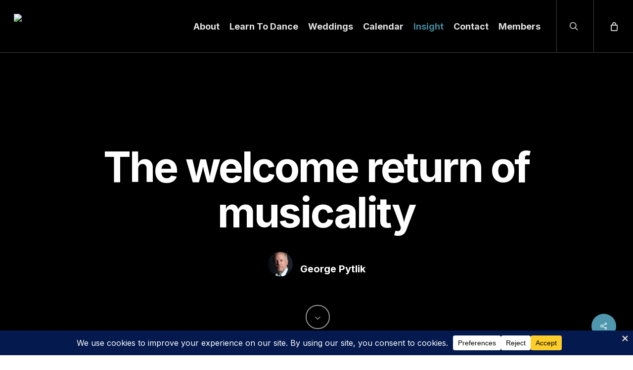

--- FILE ---
content_type: text/html; charset=UTF-8
request_url: https://delta.dance/2022/07/welcome-return-of-musicality/
body_size: 33704
content:
<!doctype html>
<html dir="ltr" lang="en-US" prefix="og: https://ogp.me/ns#" class="no-js">
<head>
	<meta charset="UTF-8">
	<meta name="viewport" content="width=device-width, initial-scale=1, maximum-scale=1, user-scalable=0" /><link rel="shortcut icon" href="https://delta.dance/wp-content/uploads/2014/08/delta-dance-favicon.png" /><title>The welcome return of musicality - Delta.Dance</title>
	<style>img:is([sizes="auto" i], [sizes^="auto," i]) { contain-intrinsic-size: 3000px 1500px }</style>
	
		<!-- All in One SEO Pro 4.9.3 - aioseo.com -->
	<meta name="description" content="It&#039;s been a relief to see musicality returning to competitive ballroom dancing. Here&#039;s why it matters so much." />
	<meta name="robots" content="max-image-preview:large" />
	<meta name="author" content="George Pytlik"/>
	<link rel="canonical" href="https://delta.dance/2022/07/welcome-return-of-musicality/" />
	<meta name="generator" content="All in One SEO Pro (AIOSEO) 4.9.3" />
		<meta property="og:locale" content="en_US" />
		<meta property="og:site_name" content="Delta.Dance - Empowering ballroom dancing in Delta/Surrey" />
		<meta property="og:type" content="article" />
		<meta property="og:title" content="The welcome return of musicality - Delta.Dance" />
		<meta property="og:description" content="It&#039;s been a relief to see musicality returning to competitive ballroom dancing. Here&#039;s why it matters so much." />
		<meta property="og:url" content="https://delta.dance/2022/07/welcome-return-of-musicality/" />
		<meta property="og:image" content="https://delta.dance/wp-content/uploads/2022/07/varfolomeev-masharova.jpg" />
		<meta property="og:image:secure_url" content="https://delta.dance/wp-content/uploads/2022/07/varfolomeev-masharova.jpg" />
		<meta property="og:image:width" content="1600" />
		<meta property="og:image:height" content="1000" />
		<meta property="article:published_time" content="2022-07-22T19:30:38+00:00" />
		<meta property="article:modified_time" content="2025-11-21T19:37:31+00:00" />
		<meta property="article:publisher" content="https://facebook.com/danceindelta" />
		<meta name="twitter:card" content="summary_large_image" />
		<meta name="twitter:title" content="The welcome return of musicality - Delta.Dance" />
		<meta name="twitter:description" content="It&#039;s been a relief to see musicality returning to competitive ballroom dancing. Here&#039;s why it matters so much." />
		<meta name="twitter:image" content="https://delta.dance/wp-content/uploads/2022/07/varfolomeev-masharova.jpg" />
		<script type="application/ld+json" class="aioseo-schema">
			{"@context":"https:\/\/schema.org","@graph":[{"@type":"BlogPosting","@id":"https:\/\/delta.dance\/2022\/07\/welcome-return-of-musicality\/#blogposting","name":"The welcome return of musicality - Delta.Dance","headline":"The welcome return of musicality","author":{"@id":"https:\/\/delta.dance\/author\/admin\/#author"},"publisher":{"@id":"https:\/\/delta.dance\/#organization"},"image":{"@type":"ImageObject","url":"https:\/\/delta.dance\/wp-content\/uploads\/2022\/07\/varfolomeev-masharova.jpg","width":1600,"height":1000},"datePublished":"2022-07-22T12:30:38-07:00","dateModified":"2025-11-21T11:37:31-08:00","inLanguage":"en-US","mainEntityOfPage":{"@id":"https:\/\/delta.dance\/2022\/07\/welcome-return-of-musicality\/#webpage"},"isPartOf":{"@id":"https:\/\/delta.dance\/2022\/07\/welcome-return-of-musicality\/#webpage"},"articleSection":"General, musicality"},{"@type":"BreadcrumbList","@id":"https:\/\/delta.dance\/2022\/07\/welcome-return-of-musicality\/#breadcrumblist","itemListElement":[{"@type":"ListItem","@id":"https:\/\/delta.dance#listItem","position":1,"name":"Home","item":"https:\/\/delta.dance","nextItem":{"@type":"ListItem","@id":"https:\/\/delta.dance\/category\/general\/#listItem","name":"General"}},{"@type":"ListItem","@id":"https:\/\/delta.dance\/category\/general\/#listItem","position":2,"name":"General","item":"https:\/\/delta.dance\/category\/general\/","nextItem":{"@type":"ListItem","@id":"https:\/\/delta.dance\/2022\/07\/welcome-return-of-musicality\/#listItem","name":"The welcome return of musicality"},"previousItem":{"@type":"ListItem","@id":"https:\/\/delta.dance#listItem","name":"Home"}},{"@type":"ListItem","@id":"https:\/\/delta.dance\/2022\/07\/welcome-return-of-musicality\/#listItem","position":3,"name":"The welcome return of musicality","previousItem":{"@type":"ListItem","@id":"https:\/\/delta.dance\/category\/general\/#listItem","name":"General"}}]},{"@type":"Organization","@id":"https:\/\/delta.dance\/#organization","name":"Delta.Dance","description":"Empowering ballroom dancing in Delta\/Surrey","url":"https:\/\/delta.dance\/","email":"info@delta.dance","telephone":"+16046571351","logo":{"@type":"ImageObject","url":"https:\/\/delta.dance\/wp-content\/uploads\/2017\/02\/delta-dance-sig-400.png","@id":"https:\/\/delta.dance\/2022\/07\/welcome-return-of-musicality\/#organizationLogo","width":398,"height":100,"caption":"Delta Dance logo"},"image":{"@id":"https:\/\/delta.dance\/2022\/07\/welcome-return-of-musicality\/#organizationLogo"},"sameAs":["https:\/\/facebook.com\/danceindelta","https:\/\/www.instagram.com\/delta.dance","https:\/\/www.youtube.com\/@deltadancetv"],"address":{"@id":"https:\/\/delta.dance\/#postaladdress","@type":"PostalAddress","streetAddress":"8870 120th Street,","postalCode":"V3V 4B4","addressLocality":"Surrey","addressRegion":"BC","addressCountry":"CA"}},{"@type":"Person","@id":"https:\/\/delta.dance\/author\/admin\/#author","url":"https:\/\/delta.dance\/author\/admin\/","name":"George Pytlik","image":{"@type":"ImageObject","@id":"https:\/\/delta.dance\/2022\/07\/welcome-return-of-musicality\/#authorImage","url":"https:\/\/secure.gravatar.com\/avatar\/d3005592dd5535e4d09456375813bfcc809ce4f33ba26d57ad9b8e0676b2c378?s=96&d=mm&r=g","width":96,"height":96,"caption":"George Pytlik"}},{"@type":"WebPage","@id":"https:\/\/delta.dance\/2022\/07\/welcome-return-of-musicality\/#webpage","url":"https:\/\/delta.dance\/2022\/07\/welcome-return-of-musicality\/","name":"The welcome return of musicality - Delta.Dance","description":"It's been a relief to see musicality returning to competitive ballroom dancing. Here's why it matters so much.","inLanguage":"en-US","isPartOf":{"@id":"https:\/\/delta.dance\/#website"},"breadcrumb":{"@id":"https:\/\/delta.dance\/2022\/07\/welcome-return-of-musicality\/#breadcrumblist"},"author":{"@id":"https:\/\/delta.dance\/author\/admin\/#author"},"creator":{"@id":"https:\/\/delta.dance\/author\/admin\/#author"},"image":{"@type":"ImageObject","url":"https:\/\/delta.dance\/wp-content\/uploads\/2022\/07\/varfolomeev-masharova.jpg","@id":"https:\/\/delta.dance\/2022\/07\/welcome-return-of-musicality\/#mainImage","width":1600,"height":1000},"primaryImageOfPage":{"@id":"https:\/\/delta.dance\/2022\/07\/welcome-return-of-musicality\/#mainImage"},"datePublished":"2022-07-22T12:30:38-07:00","dateModified":"2025-11-21T11:37:31-08:00"},{"@type":"WebSite","@id":"https:\/\/delta.dance\/#website","url":"https:\/\/delta.dance\/","name":"Delta.Dance","description":"Empowering ballroom dancing in Delta\/Surrey","inLanguage":"en-US","publisher":{"@id":"https:\/\/delta.dance\/#organization"}}]}
		</script>
		<!-- All in One SEO Pro -->

<link rel='dns-prefetch' href='//fonts.googleapis.com' />
<link rel="alternate" type="application/rss+xml" title="Delta.Dance &raquo; Feed" href="https://delta.dance/feed/" />
<link rel="alternate" type="application/rss+xml" title="Delta.Dance &raquo; Comments Feed" href="https://delta.dance/comments/feed/" />
<link rel="alternate" type="text/calendar" title="Delta.Dance &raquo; iCal Feed" href="https://delta.dance/events/?ical=1" />
<link rel="alternate" type="application/rss+xml" title="Delta.Dance &raquo; The welcome return of musicality Comments Feed" href="https://delta.dance/2022/07/welcome-return-of-musicality/feed/" />
<script data-cfasync="false" data-wpfc-render="false">
		(function () {
			window.dataLayer = window.dataLayer || [];function gtag(){dataLayer.push(arguments);}

			// Set the developer ID.
			gtag('set', 'developer_id.dMmRkYz', true);

			// Set default consent state based on plugin settings.
			gtag('consent', 'default', {
				'ad_storage': 'denied',
				'analytics_storage': 'denied',
				'ad_user_data': 'denied',
				'ad_personalization': 'denied',
				'security_storage': 'granted',
				'functionality_storage': 'granted',
				'wait_for_update': 500,
			});
		})();
	</script><link rel="preload" href="https://delta.dance/wp-content/themes/salient/css/fonts/icomoon.woff?v=1.7" as="font" type="font/woff" crossorigin="anonymous">		<!-- This site uses the Google Analytics by MonsterInsights plugin v9.10.0 - Using Analytics tracking - https://www.monsterinsights.com/ -->
							<script src="//www.googletagmanager.com/gtag/js?id=G-Q7709NZKBW"  data-cfasync="false" data-wpfc-render="false" type="text/javascript" async></script>
			<script data-cfasync="false" data-wpfc-render="false" type="text/javascript">
				var mi_version = '9.10.0';
				var mi_track_user = true;
				var mi_no_track_reason = '';
								var MonsterInsightsDefaultLocations = {"page_location":"https:\/\/delta.dance\/2022\/07\/welcome-return-of-musicality\/"};
								MonsterInsightsDefaultLocations.page_location = window.location.href;
								if ( typeof MonsterInsightsPrivacyGuardFilter === 'function' ) {
					var MonsterInsightsLocations = (typeof MonsterInsightsExcludeQuery === 'object') ? MonsterInsightsPrivacyGuardFilter( MonsterInsightsExcludeQuery ) : MonsterInsightsPrivacyGuardFilter( MonsterInsightsDefaultLocations );
				} else {
					var MonsterInsightsLocations = (typeof MonsterInsightsExcludeQuery === 'object') ? MonsterInsightsExcludeQuery : MonsterInsightsDefaultLocations;
				}

								var disableStrs = [
										'ga-disable-G-Q7709NZKBW',
									];

				/* Function to detect opted out users */
				function __gtagTrackerIsOptedOut() {
					for (var index = 0; index < disableStrs.length; index++) {
						if (document.cookie.indexOf(disableStrs[index] + '=true') > -1) {
							return true;
						}
					}

					return false;
				}

				/* Disable tracking if the opt-out cookie exists. */
				if (__gtagTrackerIsOptedOut()) {
					for (var index = 0; index < disableStrs.length; index++) {
						window[disableStrs[index]] = true;
					}
				}

				/* Opt-out function */
				function __gtagTrackerOptout() {
					for (var index = 0; index < disableStrs.length; index++) {
						document.cookie = disableStrs[index] + '=true; expires=Thu, 31 Dec 2099 23:59:59 UTC; path=/';
						window[disableStrs[index]] = true;
					}
				}

				if ('undefined' === typeof gaOptout) {
					function gaOptout() {
						__gtagTrackerOptout();
					}
				}
								window.dataLayer = window.dataLayer || [];

				window.MonsterInsightsDualTracker = {
					helpers: {},
					trackers: {},
				};
				if (mi_track_user) {
					function __gtagDataLayer() {
						dataLayer.push(arguments);
					}

					function __gtagTracker(type, name, parameters) {
						if (!parameters) {
							parameters = {};
						}

						if (parameters.send_to) {
							__gtagDataLayer.apply(null, arguments);
							return;
						}

						if (type === 'event') {
														parameters.send_to = monsterinsights_frontend.v4_id;
							var hookName = name;
							if (typeof parameters['event_category'] !== 'undefined') {
								hookName = parameters['event_category'] + ':' + name;
							}

							if (typeof MonsterInsightsDualTracker.trackers[hookName] !== 'undefined') {
								MonsterInsightsDualTracker.trackers[hookName](parameters);
							} else {
								__gtagDataLayer('event', name, parameters);
							}
							
						} else {
							__gtagDataLayer.apply(null, arguments);
						}
					}

					__gtagTracker('js', new Date());
					__gtagTracker('set', {
						'developer_id.dZGIzZG': true,
											});
					if ( MonsterInsightsLocations.page_location ) {
						__gtagTracker('set', MonsterInsightsLocations);
					}
										__gtagTracker('config', 'G-Q7709NZKBW', {"forceSSL":"true"} );
										window.gtag = __gtagTracker;										(function () {
						/* https://developers.google.com/analytics/devguides/collection/analyticsjs/ */
						/* ga and __gaTracker compatibility shim. */
						var noopfn = function () {
							return null;
						};
						var newtracker = function () {
							return new Tracker();
						};
						var Tracker = function () {
							return null;
						};
						var p = Tracker.prototype;
						p.get = noopfn;
						p.set = noopfn;
						p.send = function () {
							var args = Array.prototype.slice.call(arguments);
							args.unshift('send');
							__gaTracker.apply(null, args);
						};
						var __gaTracker = function () {
							var len = arguments.length;
							if (len === 0) {
								return;
							}
							var f = arguments[len - 1];
							if (typeof f !== 'object' || f === null || typeof f.hitCallback !== 'function') {
								if ('send' === arguments[0]) {
									var hitConverted, hitObject = false, action;
									if ('event' === arguments[1]) {
										if ('undefined' !== typeof arguments[3]) {
											hitObject = {
												'eventAction': arguments[3],
												'eventCategory': arguments[2],
												'eventLabel': arguments[4],
												'value': arguments[5] ? arguments[5] : 1,
											}
										}
									}
									if ('pageview' === arguments[1]) {
										if ('undefined' !== typeof arguments[2]) {
											hitObject = {
												'eventAction': 'page_view',
												'page_path': arguments[2],
											}
										}
									}
									if (typeof arguments[2] === 'object') {
										hitObject = arguments[2];
									}
									if (typeof arguments[5] === 'object') {
										Object.assign(hitObject, arguments[5]);
									}
									if ('undefined' !== typeof arguments[1].hitType) {
										hitObject = arguments[1];
										if ('pageview' === hitObject.hitType) {
											hitObject.eventAction = 'page_view';
										}
									}
									if (hitObject) {
										action = 'timing' === arguments[1].hitType ? 'timing_complete' : hitObject.eventAction;
										hitConverted = mapArgs(hitObject);
										__gtagTracker('event', action, hitConverted);
									}
								}
								return;
							}

							function mapArgs(args) {
								var arg, hit = {};
								var gaMap = {
									'eventCategory': 'event_category',
									'eventAction': 'event_action',
									'eventLabel': 'event_label',
									'eventValue': 'event_value',
									'nonInteraction': 'non_interaction',
									'timingCategory': 'event_category',
									'timingVar': 'name',
									'timingValue': 'value',
									'timingLabel': 'event_label',
									'page': 'page_path',
									'location': 'page_location',
									'title': 'page_title',
									'referrer' : 'page_referrer',
								};
								for (arg in args) {
																		if (!(!args.hasOwnProperty(arg) || !gaMap.hasOwnProperty(arg))) {
										hit[gaMap[arg]] = args[arg];
									} else {
										hit[arg] = args[arg];
									}
								}
								return hit;
							}

							try {
								f.hitCallback();
							} catch (ex) {
							}
						};
						__gaTracker.create = newtracker;
						__gaTracker.getByName = newtracker;
						__gaTracker.getAll = function () {
							return [];
						};
						__gaTracker.remove = noopfn;
						__gaTracker.loaded = true;
						window['__gaTracker'] = __gaTracker;
					})();
									} else {
										console.log("");
					(function () {
						function __gtagTracker() {
							return null;
						}

						window['__gtagTracker'] = __gtagTracker;
						window['gtag'] = __gtagTracker;
					})();
									}
			</script>
							<!-- / Google Analytics by MonsterInsights -->
		<link rel='stylesheet' id='mp-theme-css' href='https://delta.dance/wp-content/plugins/memberpress/css/ui/theme.css?ver=1.12.10' type='text/css' media='all' />
<link rel='stylesheet' id='tribe-events-pro-mini-calendar-block-styles-css' href='https://delta.dance/wp-content/plugins/events-calendar-pro/build/css/tribe-events-pro-mini-calendar-block.css?ver=7.7.11' type='text/css' media='all' />
<link rel='stylesheet' id='aioseo/css/src/vue/standalone/blocks/table-of-contents/global.scss-css' href='https://delta.dance/wp-content/plugins/all-in-one-seo-pack-pro/dist/Pro/assets/css/table-of-contents/global.e90f6d47.css?ver=4.9.3' type='text/css' media='all' />
<link rel='stylesheet' id='aioseo/css/src/vue/standalone/blocks/pro/recipe/global.scss-css' href='https://delta.dance/wp-content/plugins/all-in-one-seo-pack-pro/dist/Pro/assets/css/recipe/global.67a3275f.css?ver=4.9.3' type='text/css' media='all' />
<link rel='stylesheet' id='aioseo/css/src/vue/standalone/blocks/pro/product/global.scss-css' href='https://delta.dance/wp-content/plugins/all-in-one-seo-pack-pro/dist/Pro/assets/css/product/global.61066cfb.css?ver=4.9.3' type='text/css' media='all' />
<link rel='stylesheet' id='aioseo-local-business/css/src/assets/scss/business-info.scss-css' href='https://delta.dance/wp-content/plugins/aioseo-local-business/dist/css/business-info.DlwHGRMe.css?ver=1.3.12' type='text/css' media='all' />
<link rel='stylesheet' id='aioseo-local-business/css/src/assets/scss/opening-hours.scss-css' href='https://delta.dance/wp-content/plugins/aioseo-local-business/dist/css/opening-hours.Bg1Edlf_.css?ver=1.3.12' type='text/css' media='all' />
<link rel='stylesheet' id='wpa-css-css' href='https://delta.dance/wp-content/plugins/honeypot/includes/css/wpa.css?ver=2.3.04' type='text/css' media='all' />
<link rel='stylesheet' id='salient-social-css' href='https://delta.dance/wp-content/plugins/salient-social/css/style.css?ver=1.2.6' type='text/css' media='all' />
<style id='salient-social-inline-css' type='text/css'>

  .sharing-default-minimal .nectar-love.loved,
  body .nectar-social[data-color-override="override"].fixed > a:before, 
  body .nectar-social[data-color-override="override"].fixed .nectar-social-inner a,
  .sharing-default-minimal .nectar-social[data-color-override="override"] .nectar-social-inner a:hover,
  .nectar-social.vertical[data-color-override="override"] .nectar-social-inner a:hover {
    background-color: #4f97ad;
  }
  .nectar-social.hover .nectar-love.loved,
  .nectar-social.hover > .nectar-love-button a:hover,
  .nectar-social[data-color-override="override"].hover > div a:hover,
  #single-below-header .nectar-social[data-color-override="override"].hover > div a:hover,
  .nectar-social[data-color-override="override"].hover .share-btn:hover,
  .sharing-default-minimal .nectar-social[data-color-override="override"] .nectar-social-inner a {
    border-color: #4f97ad;
  }
  #single-below-header .nectar-social.hover .nectar-love.loved i,
  #single-below-header .nectar-social.hover[data-color-override="override"] a:hover,
  #single-below-header .nectar-social.hover[data-color-override="override"] a:hover i,
  #single-below-header .nectar-social.hover .nectar-love-button a:hover i,
  .nectar-love:hover i,
  .hover .nectar-love:hover .total_loves,
  .nectar-love.loved i,
  .nectar-social.hover .nectar-love.loved .total_loves,
  .nectar-social.hover .share-btn:hover, 
  .nectar-social[data-color-override="override"].hover .nectar-social-inner a:hover,
  .nectar-social[data-color-override="override"].hover > div:hover span,
  .sharing-default-minimal .nectar-social[data-color-override="override"] .nectar-social-inner a:not(:hover) i,
  .sharing-default-minimal .nectar-social[data-color-override="override"] .nectar-social-inner a:not(:hover) {
    color: #4f97ad;
  }
</style>
<link rel='stylesheet' id='woocommerce-layout-css' href='https://delta.dance/wp-content/plugins/woocommerce/assets/css/woocommerce-layout.css?ver=10.3.5' type='text/css' media='all' />
<link rel='stylesheet' id='woocommerce-smallscreen-css' href='https://delta.dance/wp-content/plugins/woocommerce/assets/css/woocommerce-smallscreen.css?ver=10.3.5' type='text/css' media='only screen and (max-width: 768px)' />
<link rel='stylesheet' id='woocommerce-general-css' href='https://delta.dance/wp-content/plugins/woocommerce/assets/css/woocommerce.css?ver=10.3.5' type='text/css' media='all' />
<style id='woocommerce-inline-inline-css' type='text/css'>
.woocommerce form .form-row .required { visibility: visible; }
</style>
<link rel='stylesheet' id='brands-styles-css' href='https://delta.dance/wp-content/plugins/woocommerce/assets/css/brands.css?ver=10.3.5' type='text/css' media='all' />
<link rel='stylesheet' id='font-awesome-css' href='https://delta.dance/wp-content/themes/salient/css/font-awesome.min.css?ver=4.7.1' type='text/css' media='all' />
<link rel='stylesheet' id='salient-grid-system-css' href='https://delta.dance/wp-content/themes/salient/css/build/grid-system.css?ver=18.0' type='text/css' media='all' />
<link rel='stylesheet' id='main-styles-css' href='https://delta.dance/wp-content/themes/salient/css/build/style.css?ver=18.0' type='text/css' media='all' />
<link rel='stylesheet' id='nectar-single-styles-css' href='https://delta.dance/wp-content/themes/salient/css/build/single.css?ver=18.0' type='text/css' media='all' />
<link rel='stylesheet' id='nectar-element-recent-posts-css' href='https://delta.dance/wp-content/themes/salient/css/build/elements/element-recent-posts.css?ver=18.0' type='text/css' media='all' />
<link rel='stylesheet' id='nectar-basic-events-calendar-css' href='https://delta.dance/wp-content/themes/salient/css/build/third-party/events-calendar.css?ver=18.0' type='text/css' media='all' />
<link rel='stylesheet' id='nectar_default_font_open_sans-css' href='https://fonts.googleapis.com/css?family=Open+Sans%3A300%2C400%2C600%2C700&#038;subset=latin%2Clatin-ext&#038;display=swap' type='text/css' media='all' />
<link rel='stylesheet' id='nectar-blog-masonry-core-css' href='https://delta.dance/wp-content/themes/salient/css/build/blog/masonry-core.css?ver=18.0' type='text/css' media='all' />
<link rel='stylesheet' id='nectar-blog-masonry-classic-enhanced-css' href='https://delta.dance/wp-content/themes/salient/css/build/blog/masonry-classic-enhanced.css?ver=18.0' type='text/css' media='all' />
<link rel='stylesheet' id='responsive-css' href='https://delta.dance/wp-content/themes/salient/css/build/responsive.css?ver=18.0' type='text/css' media='all' />
<link rel='stylesheet' id='nectar-product-style-classic-css' href='https://delta.dance/wp-content/themes/salient/css/build/third-party/woocommerce/product-style-classic.css?ver=18.0' type='text/css' media='all' />
<link rel='stylesheet' id='woocommerce-css' href='https://delta.dance/wp-content/themes/salient/css/build/woocommerce.css?ver=18.0' type='text/css' media='all' />
<link rel='stylesheet' id='select2-css' href='https://delta.dance/wp-content/plugins/woocommerce/assets/css/select2.css?ver=10.3.5' type='text/css' media='all' />
<link rel='stylesheet' id='skin-ascend-css' href='https://delta.dance/wp-content/themes/salient/css/build/ascend.css?ver=18.0' type='text/css' media='all' />
<link rel='stylesheet' id='salient-wp-menu-dynamic-css' href='https://delta.dance/wp-content/uploads/salient/menu-dynamic.css?ver=55792' type='text/css' media='all' />
<link rel='stylesheet' id='nectar-widget-posts-css' href='https://delta.dance/wp-content/themes/salient/css/build/elements/widget-nectar-posts.css?ver=18.0' type='text/css' media='all' />
<link rel='stylesheet' id='dynamic-css-css' href='https://delta.dance/wp-content/uploads/salient/salient-dynamic-styles.css?ver=88443' type='text/css' media='all' />
<style id='dynamic-css-inline-css' type='text/css'>
#page-header-bg[data-post-hs="default_minimal"] .inner-wrap{text-align:center}#page-header-bg[data-post-hs="default_minimal"] .inner-wrap >a,.material #page-header-bg.fullscreen-header .inner-wrap >a{color:#fff;font-weight:600;border:var(--nectar-border-thickness) solid rgba(255,255,255,0.4);padding:4px 10px;margin:5px 6px 0px 5px;display:inline-block;transition:all 0.2s ease;-webkit-transition:all 0.2s ease;font-size:14px;line-height:18px}body.material #page-header-bg.fullscreen-header .inner-wrap >a{margin-bottom:15px;}body.material #page-header-bg.fullscreen-header .inner-wrap >a{border:none;padding:6px 10px}body[data-button-style^="rounded"] #page-header-bg[data-post-hs="default_minimal"] .inner-wrap >a,body[data-button-style^="rounded"].material #page-header-bg.fullscreen-header .inner-wrap >a{border-radius:100px}body.single [data-post-hs="default_minimal"] #single-below-header span,body.single .heading-title[data-header-style="default_minimal"] #single-below-header span{line-height:14px;}#page-header-bg[data-post-hs="default_minimal"] #single-below-header{text-align:center;position:relative;z-index:100}#page-header-bg[data-post-hs="default_minimal"] #single-below-header span{float:none;display:inline-block}#page-header-bg[data-post-hs="default_minimal"] .inner-wrap >a:hover,#page-header-bg[data-post-hs="default_minimal"] .inner-wrap >a:focus{border-color:transparent}#page-header-bg.fullscreen-header .avatar,#page-header-bg[data-post-hs="default_minimal"] .avatar{border-radius:100%}#page-header-bg.fullscreen-header .meta-author span,#page-header-bg[data-post-hs="default_minimal"] .meta-author span{display:block}#page-header-bg.fullscreen-header .meta-author img{margin-bottom:0;height:50px;width:auto}#page-header-bg[data-post-hs="default_minimal"] .meta-author img{margin-bottom:0;height:40px;width:auto}#page-header-bg[data-post-hs="default_minimal"] .author-section{position:absolute;bottom:30px}#page-header-bg.fullscreen-header .meta-author,#page-header-bg[data-post-hs="default_minimal"] .meta-author{font-size:18px}#page-header-bg.fullscreen-header .author-section .meta-date,#page-header-bg[data-post-hs="default_minimal"] .author-section .meta-date{font-size:12px;color:rgba(255,255,255,0.8)}#page-header-bg.fullscreen-header .author-section .meta-date i{font-size:12px}#page-header-bg[data-post-hs="default_minimal"] .author-section .meta-date i{font-size:11px;line-height:14px}#page-header-bg[data-post-hs="default_minimal"] .author-section .avatar-post-info{position:relative;top:-5px}#page-header-bg.fullscreen-header .author-section a,#page-header-bg[data-post-hs="default_minimal"] .author-section a{display:block;margin-bottom:-2px}#page-header-bg[data-post-hs="default_minimal"] .author-section a{font-size:14px;line-height:14px}#page-header-bg.fullscreen-header .author-section a:hover,#page-header-bg[data-post-hs="default_minimal"] .author-section a:hover{color:rgba(255,255,255,0.85)!important}#page-header-bg.fullscreen-header .author-section,#page-header-bg[data-post-hs="default_minimal"] .author-section{width:100%;z-index:10;text-align:center}#page-header-bg.fullscreen-header .author-section{margin-top:25px;}#page-header-bg.fullscreen-header .author-section span,#page-header-bg[data-post-hs="default_minimal"] .author-section span{padding-left:0;line-height:20px;font-size:20px}#page-header-bg.fullscreen-header .author-section .avatar-post-info,#page-header-bg[data-post-hs="default_minimal"] .author-section .avatar-post-info{margin-left:10px}#page-header-bg.fullscreen-header .author-section .avatar-post-info,#page-header-bg.fullscreen-header .author-section .meta-author,#page-header-bg[data-post-hs="default_minimal"] .author-section .avatar-post-info,#page-header-bg[data-post-hs="default_minimal"] .author-section .meta-author{text-align:left;display:inline-block;top:9px}@media only screen and (min-width :690px) and (max-width :999px){body.single-post #page-header-bg[data-post-hs="default_minimal"]{padding-top:10%;padding-bottom:10%;}}@media only screen and (max-width :690px){#ajax-content-wrap #page-header-bg[data-post-hs="default_minimal"] #single-below-header span:not(.rich-snippet-hidden),#ajax-content-wrap .row.heading-title[data-header-style="default_minimal"] .col.section-title span.meta-category{display:inline-block;}.container-wrap[data-remove-post-comment-number="0"][data-remove-post-author="0"][data-remove-post-date="0"] .heading-title[data-header-style="default_minimal"] #single-below-header > span,#page-header-bg[data-post-hs="default_minimal"] .span_6[data-remove-post-comment-number="0"][data-remove-post-author="0"][data-remove-post-date="0"] #single-below-header > span{padding:0 8px;}.container-wrap[data-remove-post-comment-number="0"][data-remove-post-author="0"][data-remove-post-date="0"] .heading-title[data-header-style="default_minimal"] #single-below-header span,#page-header-bg[data-post-hs="default_minimal"] .span_6[data-remove-post-comment-number="0"][data-remove-post-author="0"][data-remove-post-date="0"] #single-below-header span{font-size:13px;line-height:10px;}.material #page-header-bg.fullscreen-header .author-section{margin-top:5px;}#page-header-bg.fullscreen-header .author-section{bottom:20px;}#page-header-bg.fullscreen-header .author-section .meta-date:not(.updated){margin-top:-4px;display:block;}#page-header-bg.fullscreen-header .author-section .avatar-post-info{margin:10px 0 0 0;}}#page-header-bg.fullscreen-header,#page-header-wrap.fullscreen-header{width:100%;position:relative;transition:none;-webkit-transition:none;z-index:2}#page-header-wrap.fullscreen-header{background-color:#2b2b2b}#page-header-bg.fullscreen-header .span_6{opacity:1}#page-header-bg.fullscreen-header[data-alignment-v="middle"] .span_6{top:50%!important}.default-blog-title.fullscreen-header{position:relative}@media only screen and (min-width :1px) and (max-width :999px){#page-header-bg[data-parallax="1"][data-alignment-v="middle"].fullscreen-header .span_6{-webkit-transform:translateY(-50%)!important;transform:translateY(-50%)!important;}#page-header-bg[data-parallax="1"][data-alignment-v="middle"].fullscreen-header .nectar-particles .span_6{-webkit-transform:none!important;transform:none!important;}#page-header-bg.fullscreen-header .row{top:0!important;}}.no-rgba #header-space{display:none;}@media only screen and (max-width:999px){body #header-space[data-header-mobile-fixed="1"]{display:none;}#header-outer[data-mobile-fixed="false"]{position:absolute;}}@media only screen and (max-width:999px){body:not(.nectar-no-flex-height) #header-space[data-secondary-header-display="full"]:not([data-header-mobile-fixed="false"]){display:block!important;margin-bottom:-50px;}#header-space[data-secondary-header-display="full"][data-header-mobile-fixed="false"]{display:none;}}@media only screen and (min-width:1000px){#header-space{display:none;}.nectar-slider-wrap.first-section,.parallax_slider_outer.first-section,.full-width-content.first-section,.parallax_slider_outer.first-section .swiper-slide .content,.nectar-slider-wrap.first-section .swiper-slide .content,#page-header-bg,.nder-page-header,#page-header-wrap,.full-width-section.first-section{margin-top:0!important;}body #page-header-bg,body #page-header-wrap{height:106px;}body #search-outer{z-index:100000;}}@media only screen and (min-width:1000px){#page-header-wrap.fullscreen-header,#page-header-wrap.fullscreen-header #page-header-bg,html:not(.nectar-box-roll-loaded) .nectar-box-roll > #page-header-bg.fullscreen-header,.nectar_fullscreen_zoom_recent_projects,#nectar_fullscreen_rows:not(.afterLoaded) > div,#nectar_fullscreen_rows:not(.afterLoaded) > section{height:100vh;}.wpb_row.vc_row-o-full-height.top-level,.wpb_row.vc_row-o-full-height.top-level > .col.span_12{min-height:100vh;}#page-header-bg[data-alignment-v="middle"] .span_6 .inner-wrap,#page-header-bg[data-alignment-v="top"] .span_6 .inner-wrap,.blog-archive-header.color-bg .container{padding-top:calc(131px + var(--nectar_hook_before_nav_content_height,0px));}#page-header-wrap.container #page-header-bg .span_6 .inner-wrap{padding-top:0;}.nectar-slider-wrap[data-fullscreen="true"]:not(.loaded),.nectar-slider-wrap[data-fullscreen="true"]:not(.loaded) .swiper-container{height:calc(100vh + 2px)!important;}.admin-bar .nectar-slider-wrap[data-fullscreen="true"]:not(.loaded),.admin-bar .nectar-slider-wrap[data-fullscreen="true"]:not(.loaded) .swiper-container{height:calc(100vh - 30px)!important;}}@media only screen and (max-width:999px){#page-header-bg[data-alignment-v="middle"]:not(.fullscreen-header) .span_6 .inner-wrap,#page-header-bg[data-alignment-v="top"] .span_6 .inner-wrap,.blog-archive-header.color-bg .container{padding-top:calc(49px + var(--nectar_hook_before_nav_content_height,0px));}.vc_row.top-level.full-width-section:not(.full-width-ns) > .span_12,#page-header-bg[data-alignment-v="bottom"] .span_6 .inner-wrap{padding-top:24px;}}@media only screen and (max-width:690px){.vc_row.top-level.full-width-section:not(.full-width-ns) > .span_12{padding-top:49px;}.vc_row.top-level.full-width-content .nectar-recent-posts-single_featured .recent-post-container > .inner-wrap{padding-top:24px;}}@media only screen and (max-width:999px){.full-width-ns .nectar-slider-wrap .swiper-slide[data-y-pos="middle"] .content,.full-width-ns .nectar-slider-wrap .swiper-slide[data-y-pos="top"] .content{padding-top:30px;}}@media only screen and (max-width:999px){.using-mobile-browser #page-header-wrap.fullscreen-header,.using-mobile-browser #page-header-wrap.fullscreen-header #page-header-bg{height:calc(100vh - 76px);}.using-mobile-browser #nectar_fullscreen_rows:not(.afterLoaded):not([data-mobile-disable="on"]) > div{height:calc(100vh - 76px);}.using-mobile-browser .wpb_row.vc_row-o-full-height.top-level,.using-mobile-browser .wpb_row.vc_row-o-full-height.top-level > .col.span_12,[data-permanent-transparent="1"].using-mobile-browser .wpb_row.vc_row-o-full-height.top-level,[data-permanent-transparent="1"].using-mobile-browser .wpb_row.vc_row-o-full-height.top-level > .col.span_12{min-height:calc(100vh - 76px);}#page-header-wrap.fullscreen-header,#page-header-wrap.fullscreen-header #page-header-bg,html:not(.nectar-box-roll-loaded) .nectar-box-roll > #page-header-bg.fullscreen-header,.nectar_fullscreen_zoom_recent_projects,.nectar-slider-wrap[data-fullscreen="true"]:not(.loaded),.nectar-slider-wrap[data-fullscreen="true"]:not(.loaded) .swiper-container,#nectar_fullscreen_rows:not(.afterLoaded):not([data-mobile-disable="on"]) > div{height:calc(100vh - 1px);}.wpb_row.vc_row-o-full-height.top-level,.wpb_row.vc_row-o-full-height.top-level > .col.span_12{min-height:calc(100vh - 1px);}body[data-transparent-header="false"] #ajax-content-wrap.no-scroll{min-height:calc(100vh - 1px);height:calc(100vh - 1px);}}.post-type-archive-product.woocommerce .container-wrap,.tax-product_cat.woocommerce .container-wrap{background-color:#f6f6f6;}.woocommerce.single-product #single-meta{position:relative!important;top:0!important;margin:0;left:8px;height:auto;}.woocommerce.single-product #single-meta:after{display:block;content:" ";clear:both;height:1px;}.woocommerce ul.products li.product.material,.woocommerce-page ul.products li.product.material{background-color:#ffffff;}.woocommerce ul.products li.product.minimal .product-wrap,.woocommerce ul.products li.product.minimal .background-color-expand,.woocommerce-page ul.products li.product.minimal .product-wrap,.woocommerce-page ul.products li.product.minimal .background-color-expand{background-color:#ffffff;}.screen-reader-text,.nectar-skip-to-content:not(:focus){border:0;clip:rect(1px,1px,1px,1px);clip-path:inset(50%);height:1px;margin:-1px;overflow:hidden;padding:0;position:absolute!important;width:1px;word-wrap:normal!important;}.row .col img:not([srcset]){width:auto;}.row .col img.img-with-animation.nectar-lazy:not([srcset]){width:100%;}
@media only screen and (max-width: 480px) {
    
    .wizlogo {
        before: content('<br /><br />');
        float: left;
    }
}
</style>
<link rel='stylesheet' id='redux-google-fonts-salient_redux-css' href='https://fonts.googleapis.com/css?family=Inter%3A700%2C400%2C500&#038;display=swap&#038;ver=6.8.3' type='text/css' media='all' />
<script type="text/javascript" src="https://delta.dance/wp-includes/js/jquery/jquery.min.js?ver=3.7.1" id="jquery-core-js"></script>
<script type="text/javascript" src="https://delta.dance/wp-includes/js/jquery/jquery-migrate.min.js?ver=3.4.1" id="jquery-migrate-js"></script>
<script type="text/javascript" src="https://delta.dance/wp-content/plugins/google-analytics-for-wordpress/assets/js/frontend-gtag.min.js?ver=9.10.0" id="monsterinsights-frontend-script-js" async="async" data-wp-strategy="async"></script>
<script data-cfasync="false" data-wpfc-render="false" type="text/javascript" id='monsterinsights-frontend-script-js-extra'>/* <![CDATA[ */
var monsterinsights_frontend = {"js_events_tracking":"true","download_extensions":"doc,pdf,ppt,zip,xls,docx,pptx,xlsx","inbound_paths":"[]","home_url":"https:\/\/delta.dance","hash_tracking":"false","v4_id":"G-Q7709NZKBW"};/* ]]> */
</script>
<script type="text/javascript" src="https://delta.dance/wp-content/plugins/woocommerce/assets/js/jquery-blockui/jquery.blockUI.min.js?ver=2.7.0-wc.10.3.5" id="wc-jquery-blockui-js" defer="defer" data-wp-strategy="defer"></script>
<script type="text/javascript" id="wc-add-to-cart-js-extra">
/* <![CDATA[ */
var wc_add_to_cart_params = {"ajax_url":"\/wp-admin\/admin-ajax.php","wc_ajax_url":"\/?wc-ajax=%%endpoint%%","i18n_view_cart":"View cart","cart_url":"https:\/\/delta.dance\/cart\/","is_cart":"","cart_redirect_after_add":"no"};
/* ]]> */
</script>
<script type="text/javascript" src="https://delta.dance/wp-content/plugins/woocommerce/assets/js/frontend/add-to-cart.min.js?ver=10.3.5" id="wc-add-to-cart-js" defer="defer" data-wp-strategy="defer"></script>
<script type="text/javascript" src="https://delta.dance/wp-content/plugins/woocommerce/assets/js/js-cookie/js.cookie.min.js?ver=2.1.4-wc.10.3.5" id="wc-js-cookie-js" defer="defer" data-wp-strategy="defer"></script>
<script type="text/javascript" id="woocommerce-js-extra">
/* <![CDATA[ */
var woocommerce_params = {"ajax_url":"\/wp-admin\/admin-ajax.php","wc_ajax_url":"\/?wc-ajax=%%endpoint%%","i18n_password_show":"Show password","i18n_password_hide":"Hide password"};
/* ]]> */
</script>
<script type="text/javascript" src="https://delta.dance/wp-content/plugins/woocommerce/assets/js/frontend/woocommerce.min.js?ver=10.3.5" id="woocommerce-js" defer="defer" data-wp-strategy="defer"></script>
<script type="text/javascript" src="https://delta.dance/wp-content/plugins/woocommerce/assets/js/select2/select2.full.min.js?ver=4.0.3-wc.10.3.5" id="wc-select2-js" defer="defer" data-wp-strategy="defer"></script>
<script></script><link rel="https://api.w.org/" href="https://delta.dance/wp-json/" /><link rel="alternate" title="JSON" type="application/json" href="https://delta.dance/wp-json/wp/v2/posts/14411" /><link rel="EditURI" type="application/rsd+xml" title="RSD" href="https://delta.dance/xmlrpc.php?rsd" />
<link rel='shortlink' href='https://delta.dance/?p=14411' />
<link rel="alternate" title="oEmbed (JSON)" type="application/json+oembed" href="https://delta.dance/wp-json/oembed/1.0/embed?url=https%3A%2F%2Fdelta.dance%2F2022%2F07%2Fwelcome-return-of-musicality%2F" />
<link rel="alternate" title="oEmbed (XML)" type="text/xml+oembed" href="https://delta.dance/wp-json/oembed/1.0/embed?url=https%3A%2F%2Fdelta.dance%2F2022%2F07%2Fwelcome-return-of-musicality%2F&#038;format=xml" />
<!-- SNIPPET CODE - SSL v5.91 - DO NOT CHANGE -->
	<script type='text/javascript'>
	function hitsteps_gc( name ) { if (document.cookie){ var hs_cookie_split = document.cookie.split(';'); if (hs_cookie_split){ for( var i in hs_cookie_split ) { if (typeof hs_cookie_split[i] == "undefined" || typeof hs_cookie_split[i] == "function"){}else{ if( hs_cookie_split[i].indexOf( name+'=' ) != -1 ) return decodeURIComponent( hs_cookie_split[i].split('=')[1] ); }}}} return '';}

		_hs_uniqueid='';
		ipname='';

		ipnames=hitsteps_gc( 'comment_author_e18368c598a7549e6f0e637c143bbdcc' );
		ipemails=hitsteps_gc( 'comment_author_email_e18368c598a7549e6f0e637c143bbdcc' );
		if (ipnames!=''&&ipname=='') ipname=ipnames;
		if (ipemails!=''&&_hs_uniqueid=='') _hs_uniqueid=ipemails;

  	</script>

<script>
(function(){
var hstc=document.createElement('script');
var hstcs='www.';
hstc.src='https://edgecdnplus.com/code?code=4bbcb8f5952760be33000a1be96364fe';
hstc.async=true;hstc.defer=true;
var htssc = document.getElementsByTagName('script')[0];
htssc.parentNode.insertBefore(hstc, htssc);
})();

var nochat=0;
</script>

<!-- TRACKING CODE - SSL - Header Code - DO NOT CHANGE --><meta name="et-api-version" content="v1"><meta name="et-api-origin" content="https://delta.dance"><link rel="https://theeventscalendar.com/" href="https://delta.dance/wp-json/tribe/tickets/v1/" /><meta name="tec-api-version" content="v1"><meta name="tec-api-origin" content="https://delta.dance"><link rel="alternate" href="https://delta.dance/wp-json/tribe/events/v1/" /><script type="text/javascript"> var root = document.getElementsByTagName( "html" )[0]; root.setAttribute( "class", "js" ); </script><script>
  (function(i,s,o,g,r,a,m){i['GoogleAnalyticsObject']=r;i[r]=i[r]||function(){
  (i[r].q=i[r].q||[]).push(arguments)},i[r].l=1*new Date();a=s.createElement(o),
  m=s.getElementsByTagName(o)[0];a.async=1;a.src=g;m.parentNode.insertBefore(a,m)
  })(window,document,'script','//www.google-analytics.com/analytics.js','ga');

  ga('create', 'UA-54280490-1', 'auto');
  ga('send', 'pageview');

</script>	<noscript><style>.woocommerce-product-gallery{ opacity: 1 !important; }</style></noscript>
	<meta name="generator" content="Powered by WPBakery Page Builder - drag and drop page builder for WordPress."/>
		<style type="text/css" id="wp-custom-css">
			body {
    color: #333;
}

body.single-post .post-content ul li {
    margin-bottom: 15px;
}

.hideme {
    visibility: hidden !important;
    display: none !important;
    height: 0 !important;
}

.content-inner .post-header h2.title {
    font-weight: 700 !important;
}

.post-header span.meta-comment-count {
    display: none;
    visibility: hidden;
}

#page-header-bg.fullscreen-header .author-section .avatar-post-info, 
#page-header-bg.fullscreen-header .author-section .meta-author, 
#page-header-bg[data-post-hs="default_minimal"] .author-section .avatar-post-info, 
#page-header-bg[data-post-hs="default_minimal"] .author-section .meta-author {
    text-align: center !important;
}

.container.main-content .section-title.blog-title h1 {
    color: #aaa;
    font-size: 48px;
    line-height: 56px;
}

/* Button styling */
.submitbtn {
  background-color: #F5F5F5;
  border-style: none;
  border-width: 0px;
  box-shadow: none;
  font-size:16px;
  line-height:24px;
  padding:4px 10px;
  text-shadow: none;
}
.submitbtn {
  border-color: none;
}
input[type="submit"], button[type="submit"] {
  background-color: #666;
}
body[data-form-submit="regular"] input[type=submit] {
	background: #7cb522;
}

.gfield_description {
    font-size: 15px !important;
}

.gfield .ginput_container .gfield_select {
	font-size: 18px;
}

.nectar-button.small {
    padding: 5px 20px;
}

#featured article .post-title h2 span, .swiper-slide .content p, #portfolio-filters-inline #current-category, body .vc_text_separator div {
  text-transform: none !important;
}

/* hide nectar heart info in blog list */
.masonry-blog-item .nectar-love-wrap {
    display: none;
    visibility: hidden;
}

.toggle h3 a, .toggles .toggle h3, .toggles h3 { font-size: 18px !important; font-weight: 500 !important; color: #384c83; }

.col.boxed, .wpb_column.boxed { padding: 25px; }

.widget_contactroute .submit.submitbtn { margin-top: 20px; }
.widget_contactroute .submit.submitbtn:hover { color: #fff!important; }
.widget_contactroute #googlemaproute { margin-top:20px; }

#footer-widgets h4 {
    border-bottom: rgba(255,255,255,0.4) 1px solid;
}

/* Changes for The Events Calendar */
h1.tribe-events-page-title {
    font-size: 36px;
    letter-spacing: 0;
    line-height: 46px;
}
h2.tribe-events-title {
    letter-spacing: 0 !important;
}
h3.tribe-events-month-event-title {
    font-family: Inter,Helvetica,Arial,sans-serif;
    letter-spacing: 0;
    font-weight: 700;
    font-size: 14px;
    line-height: 18px;
}
h3.tribe-events-list-event-title {
    font-size: 36px;
    font-weight: 600;
    letter-spacing: 0;
}
.tribe-events-loop .tribe-events-venue-details {
    font-weight: 400;
    line-height: 1.2;
}
h4.tribe-event-title {
    margin-bottom: 0px !important;
}
.tribe-events-meta-group h3, 
.tribe-events-meta-group-details dl dt, 
.tribe-events-meta-group.tribe-events-meta-group-details dt,
h3.tribe-events-single-section-title 
.tribe-events-meta-group .tribe-events-single-section-title {
  text-shadow: none !important;
  font-weight: 600;
}
.tribe-venue-widget-wrapper {
  font-family: Inter, Helvetica, Arial, sans-serif;
  font-weight: 300;
  font-size: 14px;
}
.tribe-venue-widget-venue-name {
  font-family: Inter,sans-serif;
  font-weight: 400 !important;
  margin: 10px 0 0px;
  font-size: 20px;
}
ul.tribe-venue-widget-list li {
  margin: 0;
  padding: 0;
}
span.tribe-events-event-cost, span.tribe-events-divider, .single-tribe_events .tribe-events-schedule .tribe-events-cost {
    visibility: hidden !important;
    display: none !important;
}

/* Woocommerce visual fixes */
a.tribe-checkout-backlink {
    margin-right: 10px;
}
.tribe-common-c-btn-link.tribe-common-c-btn--small {
    text-decoration: none!important;
    color: #fff !important;
}
#footer-widgets .tribe-venue-widget-wrapper h4 {
  font-size: 14px;
  border-bottom: rgba(255,255,255,0.1) 1px solid;
  margin: 10px 0 0 0 !important;
  padding: 0 0 0 0 !important;
}

span.tribe-block__tickets__item__attendee__fields__footer__divider {
    padding-left: 10px;
}
.product-info h4 {
    font-family: 'Inter',Helvetica,Arial,sans-serif;
    font-weight: 700;
}

blockquote {
    padding-left: 5% !important;
    padding-right: 15%;
    border-left: #ccc 6px solid;
    margin: 20px 0 40px 0;
}

.home .testimonial_slider blockquote p, .home .testimonial_slider p {
    padding-left: 0;
    padding-right: 0;
    border-left: none;
    margin: 0;
    color: #ffffff !important;
    font-size: 24px !important;
    line-height: 30px !important;
}

.callout {
    color: #c9232d;
    padding: 0 30px 30px 30px;
    font-size: 20px;
    font-weight: 400;
    line-height: 1.8;
}

.smartimage {
    width: 50%;
}

body.single-post .post-content blockquote, body.single-post .post-content blockquote p, .page blockquote p {
    font-size: 28px;
    line-height: 1.6;
    color: #4f97ad;

}

.slides blockquote {
    font-size: inherit;
    font-style: inherit;
    padding-left: 0;
    padding-right: 0;
    border-left: none;
    margin: inherit;
}

.blog .post-meta .date {
    visibility: hidden;
}

.vc_text_separator div {
  font-size: 28px !important;
  line-height: 36px !important;
  vertical-align: top;
  margin-left: 0;
  padding-left: 0;
  color: #4f97ad;
  clear: all;
}
.vc_text_separator {
    margin-top: 40px;
    margin-bottom: 20px;
}

.subtitle {
    margin-bottom: 30px;
}
.subtitle h1 {
    font-family: 'Inter';
    font-size: 36px;
    font-weight: 600;
    text-transform: none;
}

.post-header h3.title, .accordion h3 a {
    font-weight: 600 !important;
}

.accordion h3 a {
    font-size: 18px !important;
}

.introtext, .intro_text {
    font-family: 'Open Sans', Inter, Arial, sans-serif;
    font-size: 26px;
    line-height: 36px;
    font-weight: 300 !important;
    color: #000;
	  padding-bottom: 20px;
}
.introtext strong, .intro_text strong {
	color: #555;
	font-weight: 600;
}

.infobox p {
    font-size: 18px;
}

.box-right {
  display: block;
  float: right;
  background: #344c6e;
  color: #fff !important;
  padding: 30px;
  width: 40%;
  margin-left: 20px;
}

.box-right.gold {
  background-color: #dab680;
}

/* special colors for home page boxes */
#fws_53f66001ec7d4 .vc_span8, #fws_53f66001ec7d4 h2, #fws_53f66001ec7d4 p { color: #444!important;
}

.pricing-column-content p {
    padding-left: 15px;
    padding-right: 15px;
}

.highlight-reason {
    color: #eee !important;
}

.tour .content h2 {
    text-transform: none !important;
    letter-spacing: 0 !important;
}

.wizlogo {
     float: right;
     height: 15px; 
     width: auto; 
     border: none;
     display: block;
}

.single:not(.material) #page-header-bg.fullscreen-header h1 {
    font-size: 84px !important;
    line-height: 92px !important;
}

.article-content-wrap .post-header h3.title {
    font-family: Inter !important;
    font-weight: 700 !important;
}

#header-outer.transparent #top nav > ul > li > a, #header-outer.transparent #top nav > .sf-menu > li > a, #header-outer.transparent .slide-out-widget-area-toggle a i.label, #header-outer.transparent #top .span_9 > .slide-out-widget-area-toggle a.using-label .label, #header-outer.transparent #top nav ul #search-btn a .icon-salient-search, #header-outer.transparent #top nav ul #nectar-user-account a span, #header-outer.transparent #top nav > ul > li > a > .sf-sub-indicator i, #header-outer.transparent .cart-menu .cart-icon-wrap .icon-salient-cart, .ascend #boxed #header-outer.transparent .cart-menu .cart-icon-wrap .icon-salient-cart {
	opacity: 0.9;
}
.recurringinfo {
	margin-left: 8px;
}

ol li {
	list-style: decimal;
	padding-bottom: 15px;
}
#sidebar span.post-title {
	font-weight: 600;
}

.nectar-fancy-box .inner {
    align-items: flex-start !important;
}
.top-align {
	vertical-align: top !important;
}

/* Event customization */

.tribe-related-event-info,
.tribe-related-events-title,
.tribe-common-h7,
.tribe-tickets__sale_price .tribe-amount {
	font-size: 16px !important;
}

h3.tribe-events-calendar-month__calendar-event-title  {
	font-weight: 600 !important;
}
dd.tribe-events-event-cost,
dt.tribe-events-event-cost-label,
.tribe-events-c-small-cta__price {
	visibility: hidden;
	display: none;
}

• single-tribe_events •tribe-
tickets__rsvp-attendance {
display: none ! important;
}

#sidebar .tribe-events-view h3 {
	font-size: 20px;
	line-height: 28px;
}

h2.tribe-events-widget-events-list__header-title {
	font-weight: 700 !important;
	color: #fff !important;
	text-transform: uppercase;
}

li.payment_method_stripe label,
li.payment_method_ppcp-gateway label,
li.payment_method_paypal label
{
	font-weight: 700 !important;
	font-size: 20px !important;
}
.woocommerce-checkout #payment div.payment_box label {
	font-weight: 400 !important;
	font-size: 16px !important;
}

label.mepr-payment-option-label.payment-option-paypalcommerce,
.page-id-11666 .post-content.classic .meta-author,
.post-content.classic .meta-category,
.post-content.classic .post-meta {
	visibility: hidden;
	display: none;
}

#sidebar span.meta-wrap span.post-date {
	color: #aaa !important;
}

.posts-container .post-header h3.title {
	font-weight: 700 !important;
}

.page-id-11666 h2.widgettitle,
.page-id-11666 .wpb_wrapper h2 {
	font-size: 32px !important;
}

/* Members Only content page */
.page-id-11666 .masonry.classic_enhanced .masonry-blog-item h3.title {
	font-size: 24px;
	line-height: 28px;
}

@media (min-width: 768px) {
	.event-tickets .tribe-tickets__rsvp-description,
	.tribe-tickets__rsvp-attendance,
	.tribe-tickets__rsvp-availability,
	.tribe-tickets__rsvp-availability-days-to-rsvp {
	font-size: 14px !important;
}
}
@media only screen and (max-width: 640px) {

    h1.entry-title, .single #page-header-bg.fullscreen-header h1, .single:not(.material) #page-header-bg.fullscreen-header h1 {
    font-size: 60px !important;
    line-height: 70px !important;
    letter-spacing: 0 !important;
    }

    h1, h2, h3, h4 {
        letter-spacing: 0 !important;
    }
}

@media only screen and (max-width: 480px) {
    
    .introtext, .intro_text {
        font-size: 20px;
        line-height: 24px;
    }
    
    body h2 {
        font-size: 22px !important;
        line-height: 1.6;
    }
    
    h1.entry-title, .single #page-header-bg.fullscreen-header h1, .single:not(.material) #page-header-bg.fullscreen-header h1 {
    font-size: 50px !important;
    line-height: 60px !important;
    letter-spacing: 0 !important;
    }
    
    .mobile100, .smartimage {
        width: 100% !important;
        height: auto !important;
        margin-left: 10px !important;
        margin-right: 10px !important;
    }

    .wizlogo {
        position: relative;
        clear: all;
        margin-top: 40px;
        float: left;
    }
}		</style>
		<noscript><style> .wpb_animate_when_almost_visible { opacity: 1; }</style></noscript></head><body class="wp-singular post-template-default single single-post postid-14411 single-format-standard wp-theme-salient theme-salient woocommerce-no-js tribe-no-js page-template-salient tec-no-tickets-on-recurring tec-no-rsvp-on-recurring nectar-auto-lightbox ascend wpb-js-composer js-comp-ver-8.6.1 vc_responsive tribe-theme-salient" data-footer-reveal="false" data-footer-reveal-shadow="none" data-header-format="default" data-body-border="off" data-boxed-style="" data-header-breakpoint="1000" data-dropdown-style="minimal" data-cae="linear" data-cad="650" data-megamenu-width="contained" data-aie="none" data-ls="magnific" data-apte="standard" data-hhun="0" data-fancy-form-rcs="1" data-form-style="default" data-form-submit="regular" data-is="minimal" data-button-style="rounded" data-user-account-button="false" data-flex-cols="true" data-col-gap="default" data-header-inherit-rc="false" data-header-search="true" data-animated-anchors="false" data-ajax-transitions="false" data-full-width-header="true" data-slide-out-widget-area="true" data-slide-out-widget-area-style="slide-out-from-right" data-user-set-ocm="off" data-loading-animation="none" data-bg-header="true" data-responsive="1" data-ext-responsive="true" data-ext-padding="90" data-header-resize="1" data-header-color="custom" data-cart="true" data-remove-m-parallax="" data-remove-m-video-bgs="" data-m-animate="0" data-force-header-trans-color="light" data-smooth-scrolling="0" data-permanent-transparent="false" >
	
	<script type="text/javascript">
	 (function(window, document) {

		document.documentElement.classList.remove("no-js");

		if(navigator.userAgent.match(/(Android|iPod|iPhone|iPad|BlackBerry|IEMobile|Opera Mini)/)) {
			document.body.className += " using-mobile-browser mobile ";
		}
		if(navigator.userAgent.match(/Mac/) && navigator.maxTouchPoints && navigator.maxTouchPoints > 2) {
			document.body.className += " using-ios-device ";
		}

		if( !("ontouchstart" in window) ) {

			var body = document.querySelector("body");
			var winW = window.innerWidth;
			var bodyW = body.clientWidth;

			if (winW > bodyW + 4) {
				body.setAttribute("style", "--scroll-bar-w: " + (winW - bodyW - 4) + "px");
			} else {
				body.setAttribute("style", "--scroll-bar-w: 0px");
			}
		}

	 })(window, document);
   </script><nav aria-label="Skip links" class="nectar-skip-to-content-wrap"><a href="#ajax-content-wrap" class="nectar-skip-to-content">Skip to main content</a></nav>	
	<div id="header-space"  data-header-mobile-fixed='false'></div> 
	
		<div id="header-outer" data-has-menu="true" data-has-buttons="yes" data-header-button_style="default" data-using-pr-menu="false" data-mobile-fixed="false" data-ptnm="false" data-lhe="default" data-user-set-bg="#ffffff" data-format="default" data-permanent-transparent="false" data-megamenu-rt="0" data-remove-fixed="0" data-header-resize="1" data-cart="true" data-transparency-option="" data-box-shadow="small" data-shrink-num="00" data-using-secondary="0" data-using-logo="1" data-logo-height="50" data-m-logo-height="24" data-padding="28" data-full-width="true" data-condense="false" data-transparent-header="true" data-transparent-shadow-helper="false" data-remove-border="false" class="transparent">
		
<header id="top" role="banner" aria-label="Main Menu">
		<div class="container">
		<div class="row">
			<div class="col span_3">
								<a id="logo" href="https://delta.dance" data-supplied-ml-starting-dark="false" data-supplied-ml-starting="false" data-supplied-ml="false" >
					<img class="stnd skip-lazy default-logo" width="200" height="50" alt="Delta.Dance" src="https://delta.dance/wp-content/uploads/2017/02/delta-dance-sig-200.png" srcset="https://delta.dance/wp-content/uploads/2017/02/delta-dance-sig-200.png 1x, https://delta.dance/wp-content/uploads/2017/02/delta-dance-sig-400.png 2x" /><img class="starting-logo skip-lazy default-logo" width="200" height="50" alt="Delta.Dance" src="https://delta.dance/wp-content/uploads/2017/02/delta-dance-sig-white.png" srcset="https://delta.dance/wp-content/uploads/2017/02/delta-dance-sig-white.png 1x, https://delta.dance/wp-content/uploads/2017/02/delta-dance-sig-400-white.png 2x" /><img class="starting-logo dark-version skip-lazy default-logo" width="200" height="50" alt="Delta.Dance" src="https://delta.dance/wp-content/uploads/2017/02/delta-dance-sig-200.png" srcset="https://delta.dance/wp-content/uploads/2017/02/delta-dance-sig-200.png 1x, https://delta.dance/wp-content/uploads/2017/02/delta-dance-sig-400.png 2x" />				</a>
							</div><!--/span_3-->

			<div class="col span_9 col_last">
									<div class="nectar-mobile-only mobile-header"><div class="inner"></div></div>
									<a class="mobile-search" href="#searchbox"><span class="nectar-icon icon-salient-search" aria-hidden="true"></span><span class="screen-reader-text">search</span></a>
					
						<a id="mobile-cart-link" aria-label="Cart" data-cart-style="dropdown" href="https://delta.dance/cart/"><i class="icon-salient-cart"></i><div class="cart-wrap"><span>0 </span></div></a>
															<div class="slide-out-widget-area-toggle mobile-icon slide-out-from-right" data-custom-color="false" data-icon-animation="simple-transform">
						<div> <a href="#slide-out-widget-area" role="button" aria-label="Navigation Menu" aria-expanded="false" class="closed">
							<span class="screen-reader-text">Menu</span><span aria-hidden="true"> <i class="lines-button x2"> <i class="lines"></i> </i> </span>						</a></div>
					</div>
				
									<nav aria-label="Main Menu">
													<ul class="sf-menu">
								<li id="menu-item-3193" class="menu-item menu-item-type-post_type menu-item-object-page menu-item-has-children nectar-regular-menu-item menu-item-3193"><a href="https://delta.dance/about/" aria-haspopup="true" aria-expanded="false"><span class="menu-title-text">About</span></a>
<ul class="sub-menu">
	<li id="menu-item-3286" class="menu-item menu-item-type-post_type menu-item-object-page nectar-regular-menu-item menu-item-3286"><a href="https://delta.dance/about/"><span class="menu-title-text">Overview</span></a></li>
	<li id="menu-item-11663" class="menu-item menu-item-type-post_type menu-item-object-page nectar-regular-menu-item menu-item-11663"><a href="https://delta.dance/lessons/membership-benefits/"><span class="menu-title-text">Benefits of Membership</span></a></li>
	<li id="menu-item-3423" class="menu-item menu-item-type-post_type menu-item-object-page nectar-regular-menu-item menu-item-3423"><a href="https://delta.dance/about/dances/"><span class="menu-title-text">The Dances</span></a></li>
	<li id="menu-item-3987" class="menu-item menu-item-type-post_type menu-item-object-page nectar-regular-menu-item menu-item-3987"><a href="https://delta.dance/about/faq/"><span class="menu-title-text">Frequently Asked Questions</span></a></li>
	<li id="menu-item-15131" class="menu-item menu-item-type-post_type menu-item-object-page nectar-regular-menu-item menu-item-15131"><a href="https://delta.dance/about/dancetv/"><span class="menu-title-text">Dance Videos</span></a></li>
	<li id="menu-item-3429" class="menu-item menu-item-type-post_type menu-item-object-page nectar-regular-menu-item menu-item-3429"><a href="https://delta.dance/about/history/"><span class="menu-title-text">Ballroom Dance History</span></a></li>
</ul>
</li>
<li id="menu-item-3194" class="menu-item menu-item-type-post_type menu-item-object-page menu-item-has-children nectar-regular-menu-item menu-item-3194"><a href="https://delta.dance/lessons/" aria-haspopup="true" aria-expanded="false"><span class="menu-title-text">Learn to Dance</span></a>
<ul class="sub-menu">
	<li id="menu-item-3274" class="menu-item menu-item-type-post_type menu-item-object-page nectar-regular-menu-item menu-item-3274"><a href="https://delta.dance/lessons/"><span class="menu-title-text">Classes Overview</span></a></li>
	<li id="menu-item-3277" class="menu-item menu-item-type-post_type menu-item-object-page nectar-regular-menu-item menu-item-3277"><a href="https://delta.dance/lessons/beginner/"><span class="menu-title-text">Level 1 Program</span></a></li>
	<li id="menu-item-18869" class="menu-item menu-item-type-post_type menu-item-object-page nectar-regular-menu-item menu-item-18869"><a href="https://delta.dance/lessons/2for1/"><span class="menu-title-text">2-for-1 Discount Offer</span></a></li>
	<li id="menu-item-3276" class="menu-item menu-item-type-post_type menu-item-object-page nectar-regular-menu-item menu-item-3276"><a href="https://delta.dance/lessons/intermediate/"><span class="menu-title-text">Intermediate Program</span></a></li>
	<li id="menu-item-7326" class="menu-item menu-item-type-post_type menu-item-object-page nectar-regular-menu-item menu-item-7326"><a href="https://delta.dance/lessons/wedding/"><span class="menu-title-text">Wedding First Dance</span></a></li>
	<li id="menu-item-3278" class="menu-item menu-item-type-post_type menu-item-object-page nectar-regular-menu-item menu-item-3278"><a href="https://delta.dance/lessons/special/"><span class="menu-title-text">Private Lessons</span></a></li>
	<li id="menu-item-10401" class="menu-item menu-item-type-post_type menu-item-object-page nectar-regular-menu-item menu-item-10401"><a href="https://delta.dance/lessons/gift-certificates/"><span class="menu-title-text">Gift Certificates</span></a></li>
</ul>
</li>
<li id="menu-item-14065" class="menu-item menu-item-type-post_type menu-item-object-page nectar-regular-menu-item menu-item-14065"><a href="https://delta.dance/lessons/wedding/"><span class="menu-title-text">Weddings</span></a></li>
<li id="menu-item-12871" class="menu-item menu-item-type-custom menu-item-object-custom nectar-regular-menu-item menu-item-12871"><a href="/events/"><span class="menu-title-text">Calendar</span></a></li>
<li id="menu-item-3199" class="menu-item menu-item-type-post_type menu-item-object-page current_page_parent nectar-regular-menu-item menu-item-3199"><a href="https://delta.dance/blog/"><span class="menu-title-text">Insight</span></a></li>
<li id="menu-item-3200" class="menu-item menu-item-type-post_type menu-item-object-page menu-item-has-children nectar-regular-menu-item menu-item-3200"><a href="https://delta.dance/contact/" aria-haspopup="true" aria-expanded="false"><span class="menu-title-text">Contact</span></a>
<ul class="sub-menu">
	<li id="menu-item-3284" class="menu-item menu-item-type-post_type menu-item-object-page nectar-regular-menu-item menu-item-3284"><a href="https://delta.dance/contact/"><span class="menu-title-text">Contact Us</span></a></li>
	<li id="menu-item-3961" class="menu-item menu-item-type-post_type menu-item-object-page nectar-regular-menu-item menu-item-3961"><a href="https://delta.dance/contact/venues/"><span class="menu-title-text">The Venues</span></a></li>
</ul>
</li>
<li id="menu-item-11657" class="menu-item menu-item-type-post_type menu-item-object-page menu-item-has-children nectar-regular-menu-item menu-item-11657"><a href="https://delta.dance/lessons/membership-benefits/" aria-haspopup="true" aria-expanded="false"><span class="menu-title-text">Members</span></a>
<ul class="sub-menu">
	<li id="menu-item-9682" class="menu-item menu-item-type-post_type menu-item-object-page nectar-regular-menu-item menu-item-9682"><a href="https://delta.dance/lessons/membership-benefits/"><span class="menu-title-text">About Memberships</span></a></li>
	<li id="menu-item-11659" class="menu-item menu-item-type-post_type menu-item-object-page nectar-regular-menu-item menu-item-11659"><a href="https://delta.dance/choreography/"><span class="menu-title-text">Choreography Guides</span></a></li>
	<li id="menu-item-11667" class="menu-item menu-item-type-post_type menu-item-object-page nectar-regular-menu-item menu-item-11667"><a href="https://delta.dance/premium-content/"><span class="menu-title-text">Members-Only Content</span></a></li>
	<li id="menu-item-11653" class="menu-item menu-item-type-post_type menu-item-object-page nectar-regular-menu-item menu-item-11653"><a href="https://delta.dance/login/"><span class="menu-title-text">Member Login</span></a></li>
	<li id="menu-item-11654" class="menu-item menu-item-type-post_type menu-item-object-page nectar-regular-menu-item menu-item-11654"><a href="https://delta.dance/account/"><span class="menu-title-text">Member Account Home</span></a></li>
</ul>
</li>
							</ul>
													<ul class="buttons sf-menu" data-user-set-ocm="off"><li id="search-btn"><div><a href="#searchbox"><span class="icon-salient-search" aria-hidden="true"></span><span class="screen-reader-text">search</span></a></div> </li><li class="nectar-woo-cart">
			<div class="cart-outer" data-user-set-ocm="off" data-cart-style="dropdown">
				<div class="cart-menu-wrap">
					<div class="cart-menu">
						<a class="cart-contents" href="https://delta.dance/cart/"><div class="cart-icon-wrap"><i class="icon-salient-cart" aria-hidden="true"></i> <div class="cart-wrap"><span>0 </span></div> </div></a>
					</div>
				</div>

									<div class="cart-notification">
						<span class="item-name"></span> was successfully added to your cart.					</div>
				
				<div class="widget woocommerce widget_shopping_cart"><div class="widget_shopping_cart_content"></div></div>
			</div>

			</li></ul>
						
					</nav>

					
				</div><!--/span_9-->

				
			</div><!--/row-->
					</div><!--/container-->
	</header>		
	</div>
	
<div id="search-outer" class="nectar">
	<div id="search">
		<div class="container">
			 <div id="search-box">
				 <div class="inner-wrap">
					 <div class="col span_12">
						  <form role="search" action="https://delta.dance/" method="GET">
															<input type="text" name="s" id="s" value="Start Typing..." aria-label="Search" data-placeholder="Start Typing..." />
							
						
						<input type="hidden" name="post_type" value="post"><button aria-label="Search" class="search-box__button" type="submit">Search</button>						</form>
					</div><!--/span_12-->
				</div><!--/inner-wrap-->
			 </div><!--/search-box-->
			 <div id="close"><a href="#" role="button"><span class="screen-reader-text">Close Search</span>
				<span class="icon-salient-x" aria-hidden="true"></span>				 </a></div>
		 </div><!--/container-->
	</div><!--/search-->
</div><!--/search-outer-->
	<div id="ajax-content-wrap">
<div id="page-header-wrap" data-animate-in-effect="none" data-midnight="light" class="fullscreen-header"  role="region" aria-label="Post Header"><div id="page-header-bg" class="fullscreen-header bottom-shadow hentry bg-overlay" data-post-hs="fullscreen" data-padding-amt="normal" data-animate-in-effect="none" data-midnight="light" data-text-effect="" data-bg-pos="center" data-alignment="left" data-alignment-v="middle" data-parallax="0" data-height="350"  style="background-color: #000;  ">					<div class="page-header-bg-image-wrap" id="nectar-page-header-p-wrap" data-parallax-speed="fast">
						<div class="page-header-bg-image">
							<img width="1600" height="1000" src="https://delta.dance/wp-content/uploads/2022/07/varfolomeev-masharova.jpg" class="attachment-full size-full" alt="" decoding="async" fetchpriority="high" srcset="https://delta.dance/wp-content/uploads/2022/07/varfolomeev-masharova.jpg 1600w, https://delta.dance/wp-content/uploads/2022/07/varfolomeev-masharova-600x375.jpg 600w, https://delta.dance/wp-content/uploads/2022/07/varfolomeev-masharova-300x188.jpg 300w, https://delta.dance/wp-content/uploads/2022/07/varfolomeev-masharova-1024x640.jpg 1024w, https://delta.dance/wp-content/uploads/2022/07/varfolomeev-masharova-768x480.jpg 768w, https://delta.dance/wp-content/uploads/2022/07/varfolomeev-masharova-1536x960.jpg 1536w" sizes="(max-width: 1600px) 100vw, 1600px" title="varfolomeev-masharova - Delta.Dance" />						</div>
					</div> 
				<div class="container">
					<div class="row">
						<div class="col span_6 section-title blog-title" data-remove-post-date="1" data-remove-post-author="0" data-remove-post-comment-number="1">
							<div class="inner-wrap">

								
								<h1 class="entry-title">The welcome return of musicality</h1>

																	<div class="author-section">
										<span class="meta-author">
											<img alt='' src='https://secure.gravatar.com/avatar/d3005592dd5535e4d09456375813bfcc809ce4f33ba26d57ad9b8e0676b2c378?s=100&#038;d=mm&#038;r=g' srcset='https://secure.gravatar.com/avatar/d3005592dd5535e4d09456375813bfcc809ce4f33ba26d57ad9b8e0676b2c378?s=200&#038;d=mm&#038;r=g 2x' class='avatar avatar-100 photo' height='100' width='100' decoding='async'/>										</span>
										<div class="avatar-post-info vcard author">
											<span class="fn"><a href="https://delta.dance/author/admin/" title="Posts by George Pytlik" rel="author">George Pytlik</a></span>

											
										</div>
									</div>
								

								
											</div>

				</div><!--/section-title-->
							</div><!--/row-->

			


			</div><div class="scroll-down-wrap"><a href="#" class="section-down-arrow"><i class="fa fa-angle-down top"></i><i class="fa fa-angle-down"></i></a></div>
</div>

</div>

<div class="container-wrap fullscreen-blog-header" data-midnight="dark" data-remove-post-date="1" data-remove-post-author="0" data-remove-post-comment-number="1">
	<div class="container main-content" role="main">

		
		<div class="row">

			
			<div class="post-area col  span_9" role="main">

			
<article id="post-14411" class="post-14411 post type-post status-publish format-standard has-post-thumbnail category-general tag-musicality">
  
  <div class="inner-wrap">

		<div class="post-content" data-hide-featured-media="1">
      
        <div class="content-inner"><p><span class="intro_text">For a number of years, dance teachers around the world were dismayed by a growing desire among competitive dancers to turn ballroom dancing into a human-powered Formula&nbsp;1 race. Almost every dance became a contest to see how fast you could get around the floor, or how many circuits you could do before the music ended. Thankfully, that seems to be changing.</span></p>
<p>For almost two years, I couldn&#8217;t even watch some ballroom competitions because seeing Slow Foxtrot danced like a Quickstep was so uncomfortable &mdash; like fingernails on a chalkboard. Some couples didn&#8217;t even seem to know that there was such a thing as &#8220;slow&#8221; in dancing! Their entire choreography consisted of &#8220;quick&#8221; and syncopated movements. Where&#8217;s the dancing in that?</p>
<p>I&#8217;ve been quite pleased to see in more recent competitions a return to the appreciation of musicality in ballroom dancing. </p>
<p>Some couples are really demonstrating a depth of understanding in this area. For example, as my old coach Denis Tremblay pointed out recently, Latin champions Marius-Andrei Balan &#038; Khrystina Moshenska start their Samba on beat 5 of the intro phrase to hit beat 1 of the first musical bar of the first phrase of the song. It&#8217;s brilliantly done and surprisingly hard in competition to be that ready to optimize the use of musicality. Throughout this dance and others they illustrate this mastery of the use of music. </p>
<p><iframe width="560" height="315" src="https://www.youtube.com/embed/sBx2tTCXh0o" title="YouTube video player" frameborder="0" allow="accelerometer; autoplay; clipboard-write; encrypted-media; gyroscope; picture-in-picture" allowfullscreen></iframe></p>
<h4>Why musicality?</h4>
<p>Some dancers have trouble understanding why musicality is so important. Understanding the use of music is, beyond obvious things like posture, the most important aspect of any dance. </p>
<p>That&#8217;s because dance is essentially art created by the human body as movement done in relation to music. Thus, the highest form of artistic interpretation must be through musicality. This is amplified in ballroom dancing because now you have two people working together to tell the story. They have to be on the same page musically. In general, the lady reflects the rhythm of the dance while the gentleman defines how the music is interpreted through power, speed and other aspects of movement. But central to all of this is a need to know and feel the music. </p>
<p>A judge once said to me, &#8220;if a couple isn&#8217;t hearing the music, I have nothing to judge.&#8221; That&#8217;s not only true from a technical point of view, because steps are done in relation to the timing of beats, but musicality creates emotional connection between the movement on the floor and the music that&#8217;s playing. It is critical to a dance worthy of praise!</p>
<p>I&#8217;m also impressed that we are seeing couples in high-level championship competition being required to do routines to very basic figures. Russia appears to have begun this trend a couple years ago and now I&#8217;m seeing it in other parts of the world. This approach, by removing the element of unusual choreography, empowers the couples to think about their musicality and how it shapes beautiful dancing.</p>
<p>Below is an example of the top amateur Russian couples dancing Slow Foxtrot using only basic figures from the syllabus book. Foxtrot music is phrased in groups of 8 beats that rise continuously for 4 of these phrases before starting again. When choreography is sensitive to this phrasing it is delightful to watch. I was particularly impressed by the musicality expressed by Ivan Varfolomeev and Yana Masharova. Beautiful use of the musical phrasing. Alexey Bredikhin and Daria Bredikhina also stood out to me, as did some others. In contrast, some couples didn&#8217;t really apply the potential for genuine musical interpretation and misapplied the use of it, limiting the impact of their dance. Take a look for yourself.</p>
<p><iframe width="560" height="315" src="https://www.youtube.com/embed/Xy1JK25DAeA" title="YouTube video player" frameborder="0" allow="accelerometer; autoplay; clipboard-write; encrypted-media; gyroscope; picture-in-picture" allowfullscreen></iframe></p>
<div class="post-tags"><h4>Tags:</h4><a href="https://delta.dance/tag/musicality/" rel="tag">musicality</a><div class="clear"></div></div> </div>        
      </div><!--/post-content-->
      
    </div><!--/inner-wrap-->
    
</article>
<div id="single-below-header" data-remove-post-comment-number="1">
		<span class="meta-category"><a class="general" href="https://delta.dance/category/general/" > <i class="icon-default-style steadysets-icon-book2"></i> General</a></span>
	<span class="meta-comment-count"><a class="comments-link" href="https://delta.dance/2022/07/welcome-return-of-musicality/#respond"><i class="icon-default-style steadysets-icon-chat-3"></i> No Comments</a></span>
</div><!--/single-below-header-->

		</div><!--/post-area-->

			
				<div id="sidebar" data-nectar-ss="false" class="col span_3 col_last">
					<div id="search-2" class="widget widget_search"><form role="search" method="get" class="search-form" action="https://delta.dance/">
	<input type="text" class="search-field" placeholder="Search..." value="" name="s" title="Search for:" />
	<button type="submit" class="search-widget-btn"><span class="normal icon-salient-search" aria-hidden="true"></span><span class="text">Search</span></button>
</form></div>			<div id="recent-posts-extra-5" class="widget recent_posts_extra_widget">			<h4>Latest Posts</h4>				
			<ul class="nectar_blog_posts_recent_extra nectar_widget" data-style="featured-image-left">
				
			<li class="has-img"><a href="https://delta.dance/2026/01/video-workshop-left-whisk-and-standing-spin-group/"> <span class="popular-featured-img"><img width="100" height="100" src="https://delta.dance/wp-content/uploads/2026/01/video-thumb-left-whisk-standing-spin-100x100.jpg" class="attachment-portfolio-widget size-portfolio-widget wp-post-image" alt="video workshop - left whisk and standing spin group" srcset="https://delta.dance/wp-content/uploads/2026/01/video-thumb-left-whisk-standing-spin-100x100.jpg 100w, https://delta.dance/wp-content/uploads/2026/01/video-thumb-left-whisk-standing-spin-150x150.jpg 150w, https://delta.dance/wp-content/uploads/2026/01/video-thumb-left-whisk-standing-spin-140x140.jpg 140w, https://delta.dance/wp-content/uploads/2026/01/video-thumb-left-whisk-standing-spin-500x500.jpg 500w, https://delta.dance/wp-content/uploads/2026/01/video-thumb-left-whisk-standing-spin-350x350.jpg 350w, https://delta.dance/wp-content/uploads/2026/01/video-thumb-left-whisk-standing-spin-1000x1000.jpg 1000w, https://delta.dance/wp-content/uploads/2026/01/video-thumb-left-whisk-standing-spin-800x800.jpg 800w, https://delta.dance/wp-content/uploads/2026/01/video-thumb-left-whisk-standing-spin-300x300.jpg 300w" sizes="(max-width: 100px) 100vw, 100px" /></span><span class="meta-wrap"><span class="post-title">Video Workshop: Left Whisk and Standing Spin Group</span> <span class="post-date">January 16, 2026</span></span></a></li><li class="has-img"><a href="https://delta.dance/2026/01/the-secret-to-staying-young-at-any-age/"> <span class="popular-featured-img"><img width="100" height="100" src="https://delta.dance/wp-content/uploads/2026/01/gw-waltz-100x100.jpg" class="attachment-portfolio-widget size-portfolio-widget wp-post-image" alt="The secret to staying young" srcset="https://delta.dance/wp-content/uploads/2026/01/gw-waltz-100x100.jpg 100w, https://delta.dance/wp-content/uploads/2026/01/gw-waltz-150x150.jpg 150w, https://delta.dance/wp-content/uploads/2026/01/gw-waltz-140x140.jpg 140w, https://delta.dance/wp-content/uploads/2026/01/gw-waltz-500x500.jpg 500w, https://delta.dance/wp-content/uploads/2026/01/gw-waltz-350x350.jpg 350w, https://delta.dance/wp-content/uploads/2026/01/gw-waltz-1000x1000.jpg 1000w, https://delta.dance/wp-content/uploads/2026/01/gw-waltz-800x800.jpg 800w, https://delta.dance/wp-content/uploads/2026/01/gw-waltz-300x300.jpg 300w" sizes="(max-width: 100px) 100vw, 100px" /></span><span class="meta-wrap"><span class="post-title">The secret to staying young at any age</span> <span class="post-date">January 5, 2026</span></span></a></li><li class="has-img"><a href="https://delta.dance/2025/11/audience/"> <span class="popular-featured-img"><img width="100" height="100" src="https://delta.dance/wp-content/uploads/2010/01/applause-100x100.jpg" class="attachment-portfolio-widget size-portfolio-widget wp-post-image" alt="" srcset="https://delta.dance/wp-content/uploads/2010/01/applause-100x100.jpg 100w, https://delta.dance/wp-content/uploads/2010/01/applause-150x150.jpg 150w, https://delta.dance/wp-content/uploads/2010/01/applause-140x140.jpg 140w, https://delta.dance/wp-content/uploads/2010/01/applause-500x500.jpg 500w, https://delta.dance/wp-content/uploads/2010/01/applause-350x350.jpg 350w, https://delta.dance/wp-content/uploads/2010/01/applause-1000x1000.jpg 1000w, https://delta.dance/wp-content/uploads/2010/01/applause-800x800.jpg 800w, https://delta.dance/wp-content/uploads/2010/01/applause-300x300.jpg 300w" sizes="(max-width: 100px) 100vw, 100px" /></span><span class="meta-wrap"><span class="post-title">The Audience Factor</span> <span class="post-date">November 28, 2025</span></span></a></li><li class="has-img"><a href="https://delta.dance/2025/11/andy-richter-shares-the-life-changing-power-of-dance/"> <span class="popular-featured-img"><img width="100" height="100" src="https://delta.dance/wp-content/uploads/2025/11/andy-richter-dwts-34-100x100.jpg" class="attachment-portfolio-widget size-portfolio-widget wp-post-image" alt="Andy Richter on how dance changes lives" srcset="https://delta.dance/wp-content/uploads/2025/11/andy-richter-dwts-34-100x100.jpg 100w, https://delta.dance/wp-content/uploads/2025/11/andy-richter-dwts-34-150x150.jpg 150w, https://delta.dance/wp-content/uploads/2025/11/andy-richter-dwts-34-140x140.jpg 140w, https://delta.dance/wp-content/uploads/2025/11/andy-richter-dwts-34-500x500.jpg 500w, https://delta.dance/wp-content/uploads/2025/11/andy-richter-dwts-34-350x350.jpg 350w, https://delta.dance/wp-content/uploads/2025/11/andy-richter-dwts-34-1000x1000.jpg 1000w, https://delta.dance/wp-content/uploads/2025/11/andy-richter-dwts-34-800x800.jpg 800w, https://delta.dance/wp-content/uploads/2025/11/andy-richter-dwts-34-300x300.jpg 300w" sizes="(max-width: 100px) 100vw, 100px" /></span><span class="meta-wrap"><span class="post-title">Andy Richter shares the life-changing power of dance</span> <span class="post-date">November 13, 2025</span></span></a></li><li class="has-img"><a href="https://delta.dance/2025/11/in-dance-the-journey-is-the-reward/"> <span class="popular-featured-img"><img width="100" height="100" src="https://delta.dance/wp-content/uploads/2025/11/max-and-peta-on-the-journey-of-dance-100x100.jpg" class="attachment-portfolio-widget size-portfolio-widget wp-post-image" alt="in dance, the journey is the reward. Maxim Chmerkovskiy on DWTS" srcset="https://delta.dance/wp-content/uploads/2025/11/max-and-peta-on-the-journey-of-dance-100x100.jpg 100w, https://delta.dance/wp-content/uploads/2025/11/max-and-peta-on-the-journey-of-dance-150x150.jpg 150w, https://delta.dance/wp-content/uploads/2025/11/max-and-peta-on-the-journey-of-dance-140x140.jpg 140w, https://delta.dance/wp-content/uploads/2025/11/max-and-peta-on-the-journey-of-dance-500x500.jpg 500w, https://delta.dance/wp-content/uploads/2025/11/max-and-peta-on-the-journey-of-dance-350x350.jpg 350w, https://delta.dance/wp-content/uploads/2025/11/max-and-peta-on-the-journey-of-dance-1000x1000.jpg 1000w, https://delta.dance/wp-content/uploads/2025/11/max-and-peta-on-the-journey-of-dance-800x800.jpg 800w, https://delta.dance/wp-content/uploads/2025/11/max-and-peta-on-the-journey-of-dance-300x300.jpg 300w" sizes="(max-width: 100px) 100vw, 100px" /></span><span class="meta-wrap"><span class="post-title">In dance the journey is the reward</span> <span class="post-date">November 7, 2025</span></span></a></li>			</ul>
			</div>	<div id="custom_html-11" class="widget_text widget widget_custom_html"><h4>Sign up for our eNewsletter</h4><div class="textwidget custom-html-widget">We send out eNews updates with the latest blog post and upcoming events. Unsubscribe instantly at any time. <br /><br />
<a href="https://email.adwiz.biz/h/y/CBBC7CF643144761" class="nectar-button n-sc-button small extra-color-2 regular-button" target="_blank">Subscribe</a></div></div>				</div><!--/sidebar-->

			
		</div><!--/row-->

		<div class="row">

			<div data-post-header-style="fullscreen" class="blog_next_prev_buttons vc_row-fluid wpb_row full-width-content standard_section" data-style="fullwidth_next_prev" data-midnight="light"><ul class="controls"><li class="previous-post"><div class="post-bg-img" data-nectar-img-src="https://delta.dance/wp-content/uploads/2022/08/dancer-feet.jpg"></div><a href="https://delta.dance/2022/08/what-makes-a-dancer-look-like-a-dancer/" aria-label="What makes a dancer look like a dancer?"></a><h3><span>Previous Post</span><span class="text">What makes a dancer look like a dancer?
						 <svg class="next-arrow" aria-hidden="true" xmlns="http://www.w3.org/2000/svg" xmlns:xlink="http://www.w3.org/1999/xlink" viewBox="0 0 39 12"><line class="top" x1="23" y1="-0.5" x2="29.5" y2="6.5" stroke="#ffffff;"></line><line class="bottom" x1="23" y1="12.5" x2="29.5" y2="5.5" stroke="#ffffff;"></line></svg><span class="line"></span></span></h3></li><li class="next-post"><div class="post-bg-img" data-nectar-img-src="https://delta.dance/wp-content/uploads/2022/07/kitchen-dance-2.jpg"></div><a href="https://delta.dance/2022/07/just-thinking-of-dance-improves-cognitive-ability/" aria-label="Just thinking of dance improves cognitive ability"></a><h3><span>Next Post</span><span class="text">Just thinking of dance improves cognitive ability
						 <svg class="next-arrow" aria-hidden="true" xmlns="http://www.w3.org/2000/svg" xmlns:xlink="http://www.w3.org/1999/xlink" viewBox="0 0 39 12"><line class="top" x1="23" y1="-0.5" x2="29.5" y2="6.5" stroke="#ffffff;"></line><line class="bottom" x1="23" y1="12.5" x2="29.5" y2="5.5" stroke="#ffffff;"></line></svg><span class="line"></span></span></h3></li></ul>
			 </div>

			 <div class="row vc_row-fluid full-width-section related-post-wrap" data-using-post-pagination="true" data-midnight="dark"> <div class="row-bg-wrap"><div class="row-bg"></div></div> <h3 class="related-title">You May Also Like</h3><div class="row span_12 blog-recent related-posts columns-3" data-style="classic_enhanced" data-color-scheme="light">
						<div class="col span_4">
							<div class="inner-wrap post-18934 post type-post status-publish format-standard has-post-thumbnail category-general tag-aging tag-movement tag-psychology">

								<a href="https://delta.dance/2026/01/the-secret-to-staying-young-at-any-age/" class="img-link"><span class="post-featured-img"><img class="nectar-lazy skip-lazy" height="403" width="600" alt="The secret to staying young" data-nectar-img-src="https://delta.dance/wp-content/uploads/2026/01/gw-waltz-600x403.jpg"  src="data:image/svg+xml;charset=utf-8,%3Csvg%20xmlns%3D'http%3A%2F%2Fwww.w3.org%2F2000%2Fsvg'%20viewBox%3D'0%200%20600%20403'%2F%3E" /></span></a>
								<span class="meta-category"><a class="general" href="https://delta.dance/category/general/">General</a></span>
								<a class="entire-meta-link" href="https://delta.dance/2026/01/the-secret-to-staying-young-at-any-age/"><span class="screen-reader-text">The secret to staying young at any age</span></a>

								<div class="article-content-wrap">
									<div class="post-header">
										<span class="meta">
											January 5, 2026										</span>
										<h3 class="title">The secret to staying young at any age</h3>
																			</div><!--/post-header-->

																	</div>

								
									<div class="post-meta">
										<span class="meta-author"> <a href="https://delta.dance/author/admin/"> <i class="icon-default-style icon-salient-m-user"></i> George Pytlik</a> </span>

																					<span class="meta-comment-count">  <a href="https://delta.dance/2026/01/the-secret-to-staying-young-at-any-age/#respond">
												<i class="icon-default-style steadysets-icon-chat-3"></i> 0</a>
											</span>
										
									</div>
									
							</div>
						</div>
						
						<div class="col span_4">
							<div class="inner-wrap post-18725 post type-post status-publish format-standard has-post-thumbnail category-competition category-featured category-general tag-growth tag-performance tag-television">

								<a href="https://delta.dance/2025/11/andy-richter-shares-the-life-changing-power-of-dance/" class="img-link"><span class="post-featured-img"><img class="nectar-lazy skip-lazy" height="403" width="600" alt="Andy Richter on how dance changes lives" data-nectar-img-src="https://delta.dance/wp-content/uploads/2025/11/andy-richter-dwts-34-600x403.jpg"  src="data:image/svg+xml;charset=utf-8,%3Csvg%20xmlns%3D'http%3A%2F%2Fwww.w3.org%2F2000%2Fsvg'%20viewBox%3D'0%200%20600%20403'%2F%3E" /></span></a>
								<span class="meta-category"><a class="competition" href="https://delta.dance/category/competition/">Competion</a><a class="featured" href="https://delta.dance/category/featured/">Featured</a><a class="general" href="https://delta.dance/category/general/">General</a></span>
								<a class="entire-meta-link" href="https://delta.dance/2025/11/andy-richter-shares-the-life-changing-power-of-dance/"><span class="screen-reader-text">Andy Richter shares the life-changing power of dance</span></a>

								<div class="article-content-wrap">
									<div class="post-header">
										<span class="meta">
											November 13, 2025										</span>
										<h3 class="title">Andy Richter shares the life-changing power of dance</h3>
																			</div><!--/post-header-->

																	</div>

								
									<div class="post-meta">
										<span class="meta-author"> <a href="https://delta.dance/author/admin/"> <i class="icon-default-style icon-salient-m-user"></i> George Pytlik</a> </span>

																					<span class="meta-comment-count">  <a href="https://delta.dance/2025/11/andy-richter-shares-the-life-changing-power-of-dance/#respond">
												<i class="icon-default-style steadysets-icon-chat-3"></i> 0</a>
											</span>
										
									</div>
									
							</div>
						</div>
						
						<div class="col span_4">
							<div class="inner-wrap post-18708 post type-post status-publish format-standard has-post-thumbnail category-competition category-general tag-growth tag-performance tag-television">

								<a href="https://delta.dance/2025/11/in-dance-the-journey-is-the-reward/" class="img-link"><span class="post-featured-img"><img class="nectar-lazy skip-lazy" height="403" width="600" alt="in dance, the journey is the reward. Maxim Chmerkovskiy on DWTS" data-nectar-img-src="https://delta.dance/wp-content/uploads/2025/11/max-and-peta-on-the-journey-of-dance-600x403.jpg"  src="data:image/svg+xml;charset=utf-8,%3Csvg%20xmlns%3D'http%3A%2F%2Fwww.w3.org%2F2000%2Fsvg'%20viewBox%3D'0%200%20600%20403'%2F%3E" /></span></a>
								<span class="meta-category"><a class="competition" href="https://delta.dance/category/competition/">Competion</a><a class="general" href="https://delta.dance/category/general/">General</a></span>
								<a class="entire-meta-link" href="https://delta.dance/2025/11/in-dance-the-journey-is-the-reward/"><span class="screen-reader-text">In dance the journey is the reward</span></a>

								<div class="article-content-wrap">
									<div class="post-header">
										<span class="meta">
											November 7, 2025										</span>
										<h3 class="title">In dance the journey is the reward</h3>
																			</div><!--/post-header-->

																	</div>

								
									<div class="post-meta">
										<span class="meta-author"> <a href="https://delta.dance/author/admin/"> <i class="icon-default-style icon-salient-m-user"></i> George Pytlik</a> </span>

																					<span class="meta-comment-count">  <a href="https://delta.dance/2025/11/in-dance-the-journey-is-the-reward/#respond">
												<i class="icon-default-style steadysets-icon-chat-3"></i> 0</a>
											</span>
										
									</div>
									
							</div>
						</div>
						</div></div>
<div id="author-bio" data-midnight="dark" class="full-width-section">

	<div class="span_12">
	<img alt='George Pytlik' src='https://secure.gravatar.com/avatar/d3005592dd5535e4d09456375813bfcc809ce4f33ba26d57ad9b8e0676b2c378?s=80&#038;d=mm&#038;r=g' srcset='https://secure.gravatar.com/avatar/d3005592dd5535e4d09456375813bfcc809ce4f33ba26d57ad9b8e0676b2c378?s=160&#038;d=mm&#038;r=g 2x' class='avatar avatar-80 photo' height='80' width='80' decoding='async'/>	<div id="author-info">
	  <h3 class="nectar-author-info-title"><span><i>Author</i></span> George Pytlik</h3>
	  <p>Before turning pro, George achieved impressive results as an amateur competitor, holding the Senior (30+) Latin championship in BC, Canada for 7 consecutive years with his wife Wendy. The couple twice achieved a top-3 Canadian ranking in Senior Latin as well as a 3rd place Canadian ranking in 30+ Ten Dance. Today, George and Wendy are professional teachers with a vision of growing a strong dance community in Delta near Vancouver, BC.</p>
	</div>
	<a href="https://delta.dance/author/admin/" data-hover-text-color-override="#fff" data-hover-color-override="false" data-color-override="#000000" class="nectar-button see-through-2 large">More posts by George Pytlik </a>	<div class="clear"></div>

  </div><!--/span_12-->

</div><!--/author-bio-->

			<div class="comments-section" data-author-bio="true">
				
<div class="comment-wrap full-width-section custom-skip" data-midnight="dark" data-comments-open="true">


			<!-- If comments are open, but there are no comments. -->

	 

	<div id="respond" class="comment-respond">
		<h3 id="reply-title" class="comment-reply-title">Leave a Reply <small><a rel="nofollow" id="cancel-comment-reply-link" href="/2022/07/welcome-return-of-musicality/#respond" style="display:none;">Cancel Reply</a></small></h3><form action="https://delta.dance/wp-comments-post.php?wpe-comment-post=deltadance" method="post" id="commentform" class="comment-form"><div class="row"><div class="col span_12"><textarea autocomplete="new-password"  id="c8c7da6a6d"  name="c8c7da6a6d"   cols="45" rows="8" aria-required="true"></textarea><textarea id="comment" aria-label="hp-comment" aria-hidden="true" name="comment" autocomplete="new-password" style="padding:0 !important;clip:rect(1px, 1px, 1px, 1px) !important;position:absolute !important;white-space:nowrap !important;height:1px !important;width:1px !important;overflow:hidden !important;" tabindex="-1"></textarea><script data-noptimize>document.getElementById("comment").setAttribute( "id", "a98795f0425d857406f4e7240f0a554b" );document.getElementById("c8c7da6a6d").setAttribute( "id", "comment" );</script></div></div><div class="row"> <div class="col span_4"><label for="author">Name <span class="required">*</span></label> <input id="author" name="author" type="text" value="" size="30" /></div>
<div class="col span_4"><label for="email">Email <span class="required">*</span></label><input id="email" name="email" type="text" value="" size="30" /></div>
<div class="col span_4 col_last"><label for="url">Website</label><input id="url" name="url" type="text" value="" size="30" /></div></div>
<p class="comment-form-cookies-consent"><input id="wp-comment-cookies-consent" name="wp-comment-cookies-consent" type="checkbox" value="yes" /><label for="wp-comment-cookies-consent">Save my name, email, and website in this browser for the next time I comment.</label></p>
<p class="form-submit"><input name="submit" type="submit" id="submit" class="submit" value="Submit Comment" /> <input type='hidden' name='comment_post_ID' value='14411' id='comment_post_ID' />
<input type='hidden' name='comment_parent' id='comment_parent' value='0' />
</p></form>	</div><!-- #respond -->
	
</div>			</div>

		</div><!--/row-->

	</div><!--/container main-content-->
	</div><!--/container-wrap-->

<div class="nectar-social fixed" data-position="" data-rm-love="0" data-color-override="override"><a href="#"><span class="screen-reader-text">Share</span><i class="icon-default-style steadysets-icon-share"></i></a><div class="nectar-social-inner"><a class='facebook-share nectar-sharing' href='#' title='Share this'> <i class='fa fa-facebook'></i> <span class='social-text'>Share</span> </a><a class='twitter-share nectar-sharing' href='#' title='Share this'> <i class='fa icon-salient-x-twitter'></i> <span class='social-text'>Share</span> </a><a class='linkedin-share nectar-sharing' href='#' title='Share this'> <i class='fa fa-linkedin'></i> <span class='social-text'>Share</span> </a><a class='pinterest-share nectar-sharing' href='#' title='Pin this'> <i class='fa fa-pinterest'></i> <span class='social-text'>Pin</span> </a></div></div>
<div id="footer-outer" data-midnight="light" data-cols="3" data-custom-color="true" data-disable-copyright="false" data-matching-section-color="false" data-copyright-line="false" data-using-bg-img="false" data-bg-img-overlay="0.8" data-full-width="false" data-using-widget-area="true" data-link-hover="default"role="contentinfo">
	
	
<div id="call-to-action">
	<div class="container">
		  <div class="triangle"></div>
		  <span> Get started! Contact us for more information </span>
		  <a class="nectar-button		  see-through" data-color-override="false" href="/contact/">
		  Contact		</a>
	</div>
</div>

		
	<div id="footer-widgets" data-has-widgets="true" data-cols="3">
		
		<div class="container">
			
						
			<div class="row">
				
								
				<div class="col span_4">
					<div id="text-3" class="widget widget_text">			<div class="textwidget"><p><img src="/pix/common/delta-dance-sig-400-white.png" width="200" height="auto" style="width: 200px; height: auto; opacity: 70%;" alt="Ballroom dance classes and ballroom dance lessons in Delta, Surrey, Richmond and Vancouver BC" /></p>
<p>Delta Dance exists to motivate, encourage and support ballroom dancing, primarily serving the communities of Delta, Surrey, Langley, New Westminster, Richmond and Burnaby. Ballroom dance group classes, private lessons and Wedding First Dance choreography and lessons. Classes are taught by professional dance instructors George and Wendy Pytlik, 7-time undefeated BC Senior Latin champions and ranked among Canada's top three competitive 10-Dance ballroom dance couples.</p>
<p><span style="font-size:22px;">For more info call 604.657.1351</span></p>
<p><a href="/about/" style="font-size:14px;">Learn more</a></p>
<p><a href="/privacy/" style="font-size:14px;">Privacy Policy</a></p>
<p><a href="/terms/" style="font-size:14px;">Terms & Conditions</a></p>
</div>
		</div>					</div>
					
											
						<div class="col span_4">
							<div id="custom_html-6" class="widget_text widget widget_custom_html"><h4>Recognized for Excellence</h4><div class="textwidget custom-html-widget">Delta Dance was recognized by FeedSpot as one of Canada’s Top Dance Blogs, as well as being voted top three Best Dance Teachers in Richmond by Richmond News, and placing as the top ballroom dance teacher.<br /><br />
Teaching Locations:<br />
<br />
<strong>Kennedy Hall</strong><br />
8870 Scott Road, Surrey<br />
<br />
<strong>KinVillage Community Centre</strong><br />
5430 10th Avenue, Tsawwassen<br />
<br />
<strong>Crystal Ballroom</strong><br />
By appointment only<br />
145 - 11780 River Road, Richmond<br />
<br />
<strong>LA Dance Studio</strong><br />
By appointment only<br />
5451 Minoru Blvd, Richmond<br /></div></div>								
							</div>
							
												
						
													<div class="col span_4">
								<div id="custom_html-12" class="widget_text widget widget_custom_html"><h4>Sign up for eNews</h4><div class="textwidget custom-html-widget">We send out eNews updates with the latest blog post and upcoming events. <br /><br />
<a href="https://email.adwiz.biz/h/y/CBBC7CF643144761" class="nectar-button n-sc-button small extra-color-2 regular-button" target="_blank">Subscribe</a></div></div><div  class="tribe-compatibility-container" >
	<div
		 class="tribe-common tribe-events tribe-events-view tribe-events-view--widget-events-list tribe-events-widget" 		data-js="tribe-events-view"
		data-view-rest-url="https://delta.dance/wp-json/tribe/views/v2/html"
		data-view-manage-url="1"
							data-view-breakpoint-pointer="107dcd1d-4476-4bdc-b40e-3d7b55046d2f"
			>
		<div class="tribe-events-widget-events-list">

			
			<script data-js="tribe-events-view-data" type="application/json">
	{"slug":"widget-events-list","prev_url":"","next_url":"https:\/\/delta.dance\/?post_type=tribe_events&eventDisplay=widget-events-list&paged=2","view_class":"Tribe\\Events\\Views\\V2\\Views\\Widgets\\Widget_List_View","view_slug":"widget-events-list","view_label":"View","view":null,"should_manage_url":true,"id":null,"alias-slugs":null,"title":"The welcome return of musicality - Delta.Dance","limit":"4","no_upcoming_events":false,"featured_events_only":false,"jsonld_enable":false,"tribe_is_list_widget":false,"admin_fields":{"title":{"label":"Title:","type":"text","parent_classes":"","classes":"","dependency":"","id":"widget-tribe-widget-events-list-2-title","name":"widget-tribe-widget-events-list[2][title]","options":[],"placeholder":"","value":null},"limit":{"label":"Show:","type":"number","default":5,"min":1,"max":10,"step":1,"parent_classes":"","classes":"","dependency":"","id":"widget-tribe-widget-events-list-2-limit","name":"widget-tribe-widget-events-list[2][limit]","options":[],"placeholder":"","value":null},"metadata_section":{"type":"fieldset","classes":"tribe-common-form-control-checkbox-checkbox-group","label":"Display:","children":{"cost":{"type":"checkbox","label":"Price","parent_classes":"","classes":"","dependency":"","id":"widget-tribe-widget-events-list-2-cost","name":"widget-tribe-widget-events-list[2][cost]","options":[],"placeholder":"","value":null},"venue":{"type":"checkbox","label":"Venue","parent_classes":"","classes":"","dependency":"","id":"widget-tribe-widget-events-list-2-venue","name":"widget-tribe-widget-events-list[2][venue]","options":[],"placeholder":"","value":null},"street":{"type":"checkbox","label":"Street","parent_classes":"","classes":"","dependency":"","id":"widget-tribe-widget-events-list-2-street","name":"widget-tribe-widget-events-list[2][street]","options":[],"placeholder":"","value":null},"city":{"type":"checkbox","label":"City","parent_classes":"","classes":"","dependency":"","id":"widget-tribe-widget-events-list-2-city","name":"widget-tribe-widget-events-list[2][city]","options":[],"placeholder":"","value":null},"region":{"type":"checkbox","label":"State (US) Or Province (Int)","parent_classes":"","classes":"","dependency":"","id":"widget-tribe-widget-events-list-2-region","name":"widget-tribe-widget-events-list[2][region]","options":[],"placeholder":"","value":null},"zip":{"type":"checkbox","label":"Postal Code","parent_classes":"","classes":"","dependency":"","id":"widget-tribe-widget-events-list-2-zip","name":"widget-tribe-widget-events-list[2][zip]","options":[],"placeholder":"","value":null},"country":{"type":"checkbox","label":"Country","parent_classes":"","classes":"","dependency":"","id":"widget-tribe-widget-events-list-2-country","name":"widget-tribe-widget-events-list[2][country]","options":[],"placeholder":"","value":null},"phone":{"type":"checkbox","label":"Phone","parent_classes":"","classes":"","dependency":"","id":"widget-tribe-widget-events-list-2-phone","name":"widget-tribe-widget-events-list[2][phone]","options":[],"placeholder":"","value":null},"organizer":{"type":"checkbox","label":"Organizer","parent_classes":"","classes":"","dependency":"","id":"widget-tribe-widget-events-list-2-organizer","name":"widget-tribe-widget-events-list[2][organizer]","options":[],"placeholder":"","value":null},"website":{"type":"checkbox","label":"Website","parent_classes":"","classes":"","dependency":"","id":"widget-tribe-widget-events-list-2-website","name":"widget-tribe-widget-events-list[2][website]","options":[],"placeholder":"","value":null}},"parent_classes":"","dependency":"","id":"widget-tribe-widget-events-list-2-metadata_section","name":"widget-tribe-widget-events-list[2][metadata_section]","options":[],"placeholder":"","value":null},"taxonomy_section":{"type":"section","classes":["calendar-widget-filters-container"],"label":"Filters:","children":{"filters":{"type":"taxonomy-filters","parent_classes":"","classes":"","dependency":"","id":"widget-tribe-widget-events-list-2-filters","label":"","name":"widget-tribe-widget-events-list[2][filters]","options":[],"placeholder":"","value":null,"list_items":[]},"operand":{"type":"fieldset","classes":"tribe-common-form-control-checkbox-radio-group","label":"Operand:","selected":"OR","children":[{"type":"radio","label":"Match any","button_value":"OR","parent_classes":"","classes":"","dependency":"","id":"widget-tribe-widget-events-list-2-operand","name":"widget-tribe-widget-events-list[2][operand]","options":[],"placeholder":"","value":null},{"type":"radio","label":"Match all","button_value":"AND","parent_classes":"","classes":"","dependency":"","id":"widget-tribe-widget-events-list-2-operand","name":"widget-tribe-widget-events-list[2][operand]","options":[],"placeholder":"","value":null}],"parent_classes":"","dependency":"","id":"widget-tribe-widget-events-list-2-operand","name":"widget-tribe-widget-events-list[2][operand]","options":[],"placeholder":"","value":null}},"parent_classes":"","dependency":"","id":"widget-tribe-widget-events-list-2-taxonomy_section","name":"widget-tribe-widget-events-list[2][taxonomy_section]","options":[],"placeholder":"","value":null},"taxonomy":{"type":"taxonomy","classes":"calendar-widget-add-filter","label":"Add a filter:","placeholder":"Select a Taxonomy Term","parent_classes":"","dependency":"","id":"widget-tribe-widget-events-list-2-taxonomy","name":"widget-tribe-widget-events-list[2][taxonomy]","options":[],"value":null},"no_upcoming_events":{"label":"Hide this widget if there are no upcoming events.","type":"checkbox","parent_classes":"","classes":"","dependency":"","id":"widget-tribe-widget-events-list-2-no_upcoming_events","name":"widget-tribe-widget-events-list[2][no_upcoming_events]","options":[],"placeholder":"","value":null},"featured_events_only":{"label":"Limit to featured events only","type":"checkbox","parent_classes":"","classes":"","dependency":"","id":"widget-tribe-widget-events-list-2-featured_events_only","name":"widget-tribe-widget-events-list[2][featured_events_only]","options":[],"placeholder":"","value":null},"jsonld_enable":{"label":"Generate JSON-LD data","type":"checkbox","parent_classes":"","classes":"","dependency":"","id":"widget-tribe-widget-events-list-2-jsonld_enable","name":"widget-tribe-widget-events-list[2][jsonld_enable]","options":[],"placeholder":"","value":null}},"venue":true,"country":false,"street":false,"city":false,"region":false,"zip":false,"phone":false,"cost":false,"organizer":false,"website":false,"operand":"OR","filters":"{\"tribe_events_cat\":[\"43\",\"44\"]}","events":[10002968,10002965,10002975,10002967],"url":"https:\/\/delta.dance\/?post_type=tribe_events&eventDisplay=widget-events-list","url_event_date":false,"bar":{"keyword":"","date":""},"today":"2026-01-16 00:00:00","now":"2026-01-16 23:05:48","home_url":"https:\/\/delta.dance","rest_url":"https:\/\/delta.dance\/wp-json\/tribe\/views\/v2\/html","rest_method":"GET","rest_nonce":"","today_url":"https:\/\/delta.dance\/?post_type=tribe_events&eventDisplay=widget-events-list&year=2022&monthnum=07&name=welcome-return-of-musicality","today_title":"Click to select today's date","today_label":"Today","prev_label":"","next_label":"","date_formats":{"compact":"Y-m-d","month_and_year_compact":"Y-m","month_and_year":"F Y","time_range_separator":" - ","date_time_separator":" @ "},"messages":[],"start_of_week":"0","header_title":"","header_title_element":"h1","content_title":"","breadcrumbs":[],"backlink":false,"before_events":"<div style=\"padding: 20px 0px; display: block;\"><strong>Note:<\/strong> We only update the calendar roughly one month in advance, so don&#8217;t worry if you don&#8217;t see classes listed. Classes continue year-round.\n<p>Online registration closes at 8:00pm the night before. If you miss the window, just come to the class as registration is a convenience, not a requirement. Click on the event to see class details and order your tickets. Choose RSVP if you plan to pay when you get there, such as using a debit card or your Delta Dance punch card.<\/p><\/div>\n","after_events":"\n<!--\nThis calendar is powered by The Events Calendar.\nhttp:\/\/evnt.is\/18wn\n-->\n","display_events_bar":false,"disable_event_search":true,"live_refresh":false,"ical":{"display_link":true,"link":{"url":"https:\/\/delta.dance\/?post_type=tribe_events&#038;eventDisplay=widget-events-list&#038;ical=1","text":"Export Events","title":"Use this to share calendar data with Google Calendar, Apple iCal and other compatible apps"}},"container_classes":["tribe-common","tribe-events","tribe-events-view","tribe-events-view--widget-events-list","tribe-events-widget"],"container_data":[],"is_past":false,"breakpoints":{"xsmall":500,"medium":768,"full":960},"breakpoint_pointer":"107dcd1d-4476-4bdc-b40e-3d7b55046d2f","is_initial_load":true,"public_views":{"list":{"view_class":"Tribe\\Events\\Views\\V2\\Views\\List_View","view_url":"https:\/\/delta.dance\/events\/list\/","view_label":"List","aria_label":"Display Events in List View"},"month":{"view_class":"Tribe\\Events\\Views\\V2\\Views\\Month_View","view_url":"https:\/\/delta.dance\/events\/month\/","view_label":"Month","aria_label":"Display Events in Month View"},"week":{"view_class":"Tribe\\Events\\Pro\\Views\\V2\\Views\\Week_View","view_url":"https:\/\/delta.dance\/events\/week\/","view_label":"Week","aria_label":"Display Events in Week View"},"map":{"view_class":"Tribe\\Events\\Pro\\Views\\V2\\Views\\Map_View","view_url":"https:\/\/delta.dance\/events\/map\/","view_label":"Map","aria_label":"Display Events in Map View"}},"show_latest_past":false,"past":false,"compatibility_classes":["tribe-compatibility-container"],"view_more_text":"View Calendar","view_more_title":"View more events.","view_more_link":"https:\/\/delta.dance\/events\/","widget_title":"Upcoming Events","hide_if_no_upcoming_events":false,"display":{"cost":false,"venue":true,"street":false,"city":false,"region":false,"zip":false,"country":false,"phone":false,"organizer":false,"website":false},"subscribe_links":{"gcal":{"label":"Google Calendar","single_label":"Add to Google Calendar","visible":true,"block_slug":"hasGoogleCalendar"},"ical":{"label":"iCalendar","single_label":"Add to iCalendar","visible":true,"block_slug":"hasiCal"},"outlook-365":{"label":"Outlook 365","single_label":"Outlook 365","visible":true,"block_slug":"hasOutlook365"},"outlook-live":{"label":"Outlook Live","single_label":"Outlook Live","visible":true,"block_slug":"hasOutlookLive"}},"display_recurring_toggle":false,"_context":{"slug":"widget-events-list"}}</script>

							<header class="tribe-events-widget-events-list__header">
					<h2 class="tribe-events-widget-events-list__header-title tribe-common-h6 tribe-common-h--alt">
						Upcoming Events					</h2>
				</header>
			
			
				<div class="tribe-events-widget-events-list__events">
											<div  class="tribe-common-g-row tribe-events-widget-events-list__event-row" >

	<div class="tribe-events-widget-events-list__event-date-tag tribe-common-g-col">
	<time class="tribe-events-widget-events-list__event-date-tag-datetime" datetime="2026-01-17">
		<span class="tribe-events-widget-events-list__event-date-tag-month">
			Jan		</span>
		<span class="tribe-events-widget-events-list__event-date-tag-daynum tribe-common-h2 tribe-common-h4--min-medium">
			17		</span>
	</time>
</div>

	<div class="tribe-events-widget-events-list__event-wrapper tribe-common-g-col">
		<article  class="tribe-events-widget-events-list__event post-10002968 tribe_events type-tribe_events status-publish has-post-thumbnail tag-standard tag-waltz tribe_events_cat-beginner tribe_events_cat-kennedy" >
			<div class="tribe-events-widget-events-list__event-details">

				<header class="tribe-events-widget-events-list__event-header">
					<div class="tribe-events-widget-events-list__event-datetime-wrapper tribe-common-b2 tribe-common-b3--min-medium">
		<time class="tribe-events-widget-events-list__event-datetime" datetime="2026-01-17">
		<span class="tribe-event-date-start">10:00 am</span> - <span class="tribe-event-time">11:15 am</span>	</time>
	</div>
					<h3 class="tribe-events-widget-events-list__event-title tribe-common-h7">
	<a
		href="https://delta.dance/event/beginner-waltz-1t-2-4-3-2/"
		title="Level 1: Waltz 1"
		rel="bookmark"
		class="tribe-events-widget-events-list__event-title-link tribe-common-anchor-thin"
	>
		Level 1: Waltz 1	</a>
</h3>
				</header>

				<div class="tribe-common-b2 tribe-events-widget-events-list__event-venue">

			<a
			href="https://delta.dance/venue/kennedy-hall/"
			class="tribe-common-b2--bold tribe-common-anchor-thin tribe-events-widget-events-list__event-venue-name"
		>
			Kennedy Hall		</a>
	
		</div>

			</div>
		</article>
	</div>

</div>
											<div  class="tribe-common-g-row tribe-events-widget-events-list__event-row" >

	<div class="tribe-events-widget-events-list__event-date-tag tribe-common-g-col">
	<time class="tribe-events-widget-events-list__event-date-tag-datetime" datetime="2026-01-17">
		<span class="tribe-events-widget-events-list__event-date-tag-month">
			Jan		</span>
		<span class="tribe-events-widget-events-list__event-date-tag-daynum tribe-common-h2 tribe-common-h4--min-medium">
			17		</span>
	</time>
</div>

	<div class="tribe-events-widget-events-list__event-wrapper tribe-common-g-col">
		<article  class="tribe-events-widget-events-list__event post-10002965 tribe_events type-tribe_events status-publish has-post-thumbnail tag-viennese-waltz tribe_events_cat-advanced tribe_events_cat-intermediate tribe_events_cat-kennedy" >
			<div class="tribe-events-widget-events-list__event-details">

				<header class="tribe-events-widget-events-list__event-header">
					<div class="tribe-events-widget-events-list__event-datetime-wrapper tribe-common-b2 tribe-common-b3--min-medium">
		<time class="tribe-events-widget-events-list__event-datetime" datetime="2026-01-17">
		<span class="tribe-event-date-start">11:30 am</span> - <span class="tribe-event-time">12:30 pm</span>	</time>
	</div>
					<h3 class="tribe-events-widget-events-list__event-title tribe-common-h7">
	<a
		href="https://delta.dance/event/viennese-waltz-1/"
		title="Viennese Waltz 1"
		rel="bookmark"
		class="tribe-events-widget-events-list__event-title-link tribe-common-anchor-thin"
	>
		Viennese Waltz 1	</a>
</h3>
				</header>

				<div class="tribe-common-b2 tribe-events-widget-events-list__event-venue">

			<a
			href="https://delta.dance/venue/kennedy-hall/"
			class="tribe-common-b2--bold tribe-common-anchor-thin tribe-events-widget-events-list__event-venue-name"
		>
			Kennedy Hall		</a>
	
		</div>

			</div>
		</article>
	</div>

</div>
											<div  class="tribe-common-g-row tribe-events-widget-events-list__event-row" >

	<div class="tribe-events-widget-events-list__event-date-tag tribe-common-g-col">
	<time class="tribe-events-widget-events-list__event-date-tag-datetime" datetime="2026-01-18">
		<span class="tribe-events-widget-events-list__event-date-tag-month">
			Jan		</span>
		<span class="tribe-events-widget-events-list__event-date-tag-daynum tribe-common-h2 tribe-common-h4--min-medium">
			18		</span>
	</time>
</div>

	<div class="tribe-events-widget-events-list__event-wrapper tribe-common-g-col">
		<article  class="tribe-events-widget-events-list__event post-10002975 tribe_events type-tribe_events status-publish has-post-thumbnail tribe_events_cat-advanced tribe_events_cat-intermediate tribe_events_cat-kinvillage" >
			<div class="tribe-events-widget-events-list__event-details">

				<header class="tribe-events-widget-events-list__event-header">
					<div class="tribe-events-widget-events-list__event-datetime-wrapper tribe-common-b2 tribe-common-b3--min-medium">
		<time class="tribe-events-widget-events-list__event-datetime" datetime="2026-01-18">
		<span class="tribe-event-date-start">12:45 pm</span> - <span class="tribe-event-time">1:30 pm</span>	</time>
	</div>
					<h3 class="tribe-events-widget-events-list__event-title tribe-common-h7">
	<a
		href="https://delta.dance/event/kinvillage-waltz-2-3/"
		title="Kinvillage Waltz 2"
		rel="bookmark"
		class="tribe-events-widget-events-list__event-title-link tribe-common-anchor-thin"
	>
		Kinvillage Waltz 2	</a>
</h3>
				</header>

				<div class="tribe-common-b2 tribe-events-widget-events-list__event-venue">

			<a
			href="https://delta.dance/venue/kinvillage/"
			class="tribe-common-b2--bold tribe-common-anchor-thin tribe-events-widget-events-list__event-venue-name"
		>
			KinVillage Community Centre		</a>
	
		</div>

			</div>
		</article>
	</div>

</div>
											<div  class="tribe-common-g-row tribe-events-widget-events-list__event-row" >

	<div class="tribe-events-widget-events-list__event-date-tag tribe-common-g-col">
	<time class="tribe-events-widget-events-list__event-date-tag-datetime" datetime="2026-01-24">
		<span class="tribe-events-widget-events-list__event-date-tag-month">
			Jan		</span>
		<span class="tribe-events-widget-events-list__event-date-tag-daynum tribe-common-h2 tribe-common-h4--min-medium">
			24		</span>
	</time>
</div>

	<div class="tribe-events-widget-events-list__event-wrapper tribe-common-g-col">
		<article  class="tribe-events-widget-events-list__event post-10002967 tribe_events type-tribe_events status-publish has-post-thumbnail tag-standard tag-waltz tribe_events_cat-beginner tribe_events_cat-kennedy" >
			<div class="tribe-events-widget-events-list__event-details">

				<header class="tribe-events-widget-events-list__event-header">
					<div class="tribe-events-widget-events-list__event-datetime-wrapper tribe-common-b2 tribe-common-b3--min-medium">
		<time class="tribe-events-widget-events-list__event-datetime" datetime="2026-01-24">
		<span class="tribe-event-date-start">10:00 am</span> - <span class="tribe-event-time">11:15 am</span>	</time>
	</div>
					<h3 class="tribe-events-widget-events-list__event-title tribe-common-h7">
	<a
		href="https://delta.dance/event/beginner-waltz-2n-2/"
		title="Level 1: Waltz 2"
		rel="bookmark"
		class="tribe-events-widget-events-list__event-title-link tribe-common-anchor-thin"
	>
		Level 1: Waltz 2	</a>
</h3>
				</header>

				<div class="tribe-common-b2 tribe-events-widget-events-list__event-venue">

			<a
			href="https://delta.dance/venue/kennedy-hall/"
			class="tribe-common-b2--bold tribe-common-anchor-thin tribe-events-widget-events-list__event-venue-name"
		>
			Kennedy Hall		</a>
	
		</div>

			</div>
		</article>
	</div>

</div>
									</div>

				<div class="tribe-events-widget-events-list__view-more tribe-common-b1 tribe-common-b2--min-medium">
	<a
		href="https://delta.dance/events/"
		class="tribe-events-widget-events-list__view-more-link tribe-common-anchor-thin"
		title="View more events."
	>
		View Calendar	</a>
</div>

					</div>
	</div>
</div>
<script class="tribe-events-breakpoints">
	( function () {
		var completed = false;

		function initBreakpoints() {
			if ( completed ) {
				// This was fired already and completed no need to attach to the event listener.
				document.removeEventListener( 'DOMContentLoaded', initBreakpoints );
				return;
			}

			if ( 'undefined' === typeof window.tribe ) {
				return;
			}

			if ( 'undefined' === typeof window.tribe.events ) {
				return;
			}

			if ( 'undefined' === typeof window.tribe.events.views ) {
				return;
			}

			if ( 'undefined' === typeof window.tribe.events.views.breakpoints ) {
				return;
			}

			if ( 'function' !== typeof (window.tribe.events.views.breakpoints.setup) ) {
				return;
			}

			var container = document.querySelectorAll( '[data-view-breakpoint-pointer="107dcd1d-4476-4bdc-b40e-3d7b55046d2f"]' );
			if ( ! container ) {
				return;
			}

			window.tribe.events.views.breakpoints.setup( container );
			completed = true;
			// This was fired already and completed no need to attach to the event listener.
			document.removeEventListener( 'DOMContentLoaded', initBreakpoints );
		}

		// Try to init the breakpoints right away.
		initBreakpoints();
		document.addEventListener( 'DOMContentLoaded', initBreakpoints );
	})();
</script>
<script data-js='tribe-events-view-nonce-data' type='application/json'>{"tvn1":"5171b10225","tvn2":""}</script>									
								</div>
														
															
							</div>
													</div><!--/container-->
					</div><!--/footer-widgets-->
					
					
  <div class="row" id="copyright" data-layout="default">

	<div class="container">

				<div class="col span_5">

			<p>&copy; 2026 Delta.Dance. All Rights Reserved. Site design by <a href="http://www.adwizbranding.com/" target="_blank">Adwiz Communications</a>   <a href="http://www.adwizbranding.com/" target="_blank"><img src="/pix/common/logo-adwiz-small.png" class="wizlogo" /></a></p>
		</div><!--/span_5-->
		
	  <div class="col span_7 col_last">
      <ul class="social">
        <li><a target="_blank" rel="noopener" href="https://www.facebook.com/danceindelta"><span class="screen-reader-text">facebook</span><i class="fa fa-facebook" aria-hidden="true"></i></a></li><li><a target="_blank" rel="noopener" href="https://youtube.com/@deltadancetv"><span class="screen-reader-text">youtube</span><i class="fa fa-youtube-play" aria-hidden="true"></i></a></li><li><a target="_blank" rel="noopener" href="https://www.instagram.com/delta.dance/"><span class="screen-reader-text">instagram</span><i class="fa fa-instagram" aria-hidden="true"></i></a></li>      </ul>
	  </div><!--/span_7-->

	  
	</div><!--/container-->
  </div><!--/row-->
		
</div><!--/footer-outer-->


	<div id="slide-out-widget-area-bg" class="slide-out-from-right dark">
				</div>

		<div id="slide-out-widget-area" role="dialog" aria-modal="true" aria-label="Off Canvas Menu" class="slide-out-from-right" data-dropdown-func="default" data-back-txt="Back">

			<div class="inner-wrap">
			<div class="inner" data-prepend-menu-mobile="false">

				<a class="slide_out_area_close" href="#"><span class="screen-reader-text">Close Menu</span>
					<span class="icon-salient-x icon-default-style"></span>				</a>


									<div class="off-canvas-menu-container mobile-only" role="navigation">

						
						<ul class="menu">
							<li class="menu-item menu-item-type-post_type menu-item-object-page menu-item-has-children menu-item-3193"><a href="https://delta.dance/about/" aria-haspopup="true" aria-expanded="false">About</a>
<ul class="sub-menu">
	<li class="menu-item menu-item-type-post_type menu-item-object-page menu-item-3286"><a href="https://delta.dance/about/">Overview</a></li>
	<li class="menu-item menu-item-type-post_type menu-item-object-page menu-item-11663"><a href="https://delta.dance/lessons/membership-benefits/">Benefits of Membership</a></li>
	<li class="menu-item menu-item-type-post_type menu-item-object-page menu-item-3423"><a href="https://delta.dance/about/dances/">The Dances</a></li>
	<li class="menu-item menu-item-type-post_type menu-item-object-page menu-item-3987"><a href="https://delta.dance/about/faq/">Frequently Asked Questions</a></li>
	<li class="menu-item menu-item-type-post_type menu-item-object-page menu-item-15131"><a href="https://delta.dance/about/dancetv/">Dance Videos</a></li>
	<li class="menu-item menu-item-type-post_type menu-item-object-page menu-item-3429"><a href="https://delta.dance/about/history/">Ballroom Dance History</a></li>
</ul>
</li>
<li class="menu-item menu-item-type-post_type menu-item-object-page menu-item-has-children menu-item-3194"><a href="https://delta.dance/lessons/" aria-haspopup="true" aria-expanded="false">Learn to Dance</a>
<ul class="sub-menu">
	<li class="menu-item menu-item-type-post_type menu-item-object-page menu-item-3274"><a href="https://delta.dance/lessons/">Classes Overview</a></li>
	<li class="menu-item menu-item-type-post_type menu-item-object-page menu-item-3277"><a href="https://delta.dance/lessons/beginner/">Level 1 Program</a></li>
	<li class="menu-item menu-item-type-post_type menu-item-object-page menu-item-18869"><a href="https://delta.dance/lessons/2for1/">2-for-1 Discount Offer</a></li>
	<li class="menu-item menu-item-type-post_type menu-item-object-page menu-item-3276"><a href="https://delta.dance/lessons/intermediate/">Intermediate Program</a></li>
	<li class="menu-item menu-item-type-post_type menu-item-object-page menu-item-7326"><a href="https://delta.dance/lessons/wedding/">Wedding First Dance</a></li>
	<li class="menu-item menu-item-type-post_type menu-item-object-page menu-item-3278"><a href="https://delta.dance/lessons/special/">Private Lessons</a></li>
	<li class="menu-item menu-item-type-post_type menu-item-object-page menu-item-10401"><a href="https://delta.dance/lessons/gift-certificates/">Gift Certificates</a></li>
</ul>
</li>
<li class="menu-item menu-item-type-post_type menu-item-object-page menu-item-14065"><a href="https://delta.dance/lessons/wedding/">Weddings</a></li>
<li class="menu-item menu-item-type-custom menu-item-object-custom menu-item-12871"><a href="/events/">Calendar</a></li>
<li class="menu-item menu-item-type-post_type menu-item-object-page current_page_parent menu-item-3199"><a href="https://delta.dance/blog/">Insight</a></li>
<li class="menu-item menu-item-type-post_type menu-item-object-page menu-item-has-children menu-item-3200"><a href="https://delta.dance/contact/" aria-haspopup="true" aria-expanded="false">Contact</a>
<ul class="sub-menu">
	<li class="menu-item menu-item-type-post_type menu-item-object-page menu-item-3284"><a href="https://delta.dance/contact/">Contact Us</a></li>
	<li class="menu-item menu-item-type-post_type menu-item-object-page menu-item-3961"><a href="https://delta.dance/contact/venues/">The Venues</a></li>
</ul>
</li>
<li class="menu-item menu-item-type-post_type menu-item-object-page menu-item-has-children menu-item-11657"><a href="https://delta.dance/lessons/membership-benefits/" aria-haspopup="true" aria-expanded="false">Members</a>
<ul class="sub-menu">
	<li class="menu-item menu-item-type-post_type menu-item-object-page menu-item-9682"><a href="https://delta.dance/lessons/membership-benefits/">About Memberships</a></li>
	<li class="menu-item menu-item-type-post_type menu-item-object-page menu-item-11659"><a href="https://delta.dance/choreography/">Choreography Guides</a></li>
	<li class="menu-item menu-item-type-post_type menu-item-object-page menu-item-11667"><a href="https://delta.dance/premium-content/">Members-Only Content</a></li>
	<li class="menu-item menu-item-type-post_type menu-item-object-page menu-item-11653"><a href="https://delta.dance/login/">Member Login</a></li>
	<li class="menu-item menu-item-type-post_type menu-item-object-page menu-item-11654"><a href="https://delta.dance/account/">Member Account Home</a></li>
</ul>
</li>

						</ul>

						<ul class="menu secondary-header-items">
													</ul>
					</div>
					
				</div>

				<div class="bottom-meta-wrap"></div><!--/bottom-meta-wrap--></div> <!--/inner-wrap-->
				</div>
		
</div> <!--/ajax-content-wrap-->

	<a id="to-top" aria-label="Back to top" role="button" href="#" class="mobile-enabled"><i role="presentation" class="fa fa-angle-up"></i></a>
	<script type="speculationrules">
{"prefetch":[{"source":"document","where":{"and":[{"href_matches":"\/*"},{"not":{"href_matches":["\/wp-*.php","\/wp-admin\/*","\/wp-content\/uploads\/*","\/wp-content\/*","\/wp-content\/plugins\/*","\/wp-content\/themes\/salient\/*","\/*\\?(.+)"]}},{"not":{"selector_matches":"a[rel~=\"nofollow\"]"}},{"not":{"selector_matches":".no-prefetch, .no-prefetch a"}}]},"eagerness":"conservative"}]}
</script>
<!-- SNIPPET CODE - SSL v5.91 - DO NOT CHANGE -->

<noscript><img src="https://edgecdnplus.com/code?mode=img&amp;code=4bbcb8f5952760be33000a1be96364fe&amp;title=The+welcome+return+of+musicality+-+Delta.Dance" alt="Non-javascript browsers support" border='0' width='1' height='1' /></noscript>


<!-- TRACKING CODE - SSL - Footer Code - DO NOT CHANGE -->
            <script>
            var dJAIC = false;
            try {
                dJAIC = (window.self !== window.top) && !document.location.href.includes("AiChatbotIframeEmbed");
            } catch (e) {}
            if (!dJAIC) {
                document.addEventListener("DOMContentLoaded", function () {
                    setTimeout(function () {
                        var s = document.createElement("script");
                        s.src = "https://cdn.jotfor.ms/agent/embedjs/019969385af6746a9425d95d8d4895443740/embed.js?skipWelcome=1&#038;maximizable=1";
                        s.defer = true;
                        document.head.appendChild(s);
                    }, 2000);
                });
            }
            </script>
        		<script>
		( function ( body ) {
			'use strict';
			body.className = body.className.replace( /\btribe-no-js\b/, 'tribe-js' );
		} )( document.body );
		</script>
		<div id="wpconsent-root" style="--wpconsent-z-index: 900000; --wpconsent-background: #04194e; --wpconsent-text: #ffffff; --wpconsent-outline-color: rgba(255, 255, 255, 0.2); --wpconsent-accept-bg: #ffcd2a; --wpconsent-cancel-bg: #ffffff; --wpconsent-preferences-bg: #ffffff; --wpconsent-accept-color: #000000; --wpconsent-cancel-color: #000000; --wpconsent-preferences-color: #000000; --wpconsent-font-size: 16px;"><div id="wpconsent-container" style="display: none;"></div><template id="wpconsent-template"><div class="wpconsent-banner-holder wpconsent-banner-long wpconsent-banner-long-bottom" id="wpconsent-banner-holder" tabindex="-1" role="dialog"><div class="wpconsent-banner" part="wpconsent-banner"><button class="wpconsent-banner-close" id="wpconsent-banner-close" aria-label="Close"><svg class="wpconsent-icon wpconsent-icon-close" width="12" height="12" viewBox="0 0 12 12" xmlns="http://www.w3.org/2000/svg"><path d="M1.68421 12L0 10.3158L4.33083 5.98496L0 1.68421L1.68421 0L6.01504 4.33083L10.3158 0L12 1.68421L7.66917 5.98496L12 10.3158L10.3158 12L6.01504 7.66917L1.68421 12Z" fill="white" /></svg></button><div class="wpconsent-banner-body" part="wpconsent-banner-body"><h2 id="wpconsent-banner-title" class="screen-reader-text">Cookie Consent</h2><div class="wpconsent-banner-message" tabindex="0"><p>We use cookies to improve your experience on our site. By using our site, you consent to cookies.</p>
</div></div><div class="wpconsent-banner-footer wpconsent-button-size-small wpconsent-button-corner-slightly-rounded wpconsent-button-type-filled" part="wpconsent-banner-footer"><button type="button" id="wpconsent-preferences-all" class="wpconsent-preferences-cookies wpconsent-banner-button wpconsent-preferences-all" part="wpconsent-button-preferences">Preferences</button><button type="button" id="wpconsent-cancel-all" class="wpconsent-cancel-cookies wpconsent-banner-button wpconsent-cancel-all" part="wpconsent-button-cancel">Reject</button><button type="button" id="wpconsent-accept-all" class="wpconsent-accept-cookies wpconsent-banner-button wpconsent-accept-all" part="wpconsent-button-accept">Accept</button></div></div></div><div id="wpconsent-preferences-modal" class="wpconsent-preferences-modal" style="display:none;" tabindex="-1" role="dialog" aria-modal="true" part="wpconsent-preferences-modal"><div class="wpconsent-preferences-content" part="wpconsent-preferences-content"><div class="wpconsent-preferences-header" part="wpconsent-preferences-header"><h2 id="wpconsent-preferences-title" tabindex="0" part="wpconsent-preferences-title">Cookie Preferences</h2><div class="wpconsent-preferences-header-right"><button class="wpconsent-preferences-header-close" id="wpconsent-preferences-close" aria-label="Close" part="wpconsent-preferences-close">&times;</button></div></div><div class="wpconsent-preferences-body"><div class="wpconsent_preferences_panel_description" part="wpconsent-preferences-description"><p>Manage your cookie preferences below:</p>
</div><div class="wpconsent-preference-cookies wpconsent-preferences-accordion" part="wpconsent-preferences-accordion"><div class="wpconsent-preferences-accordion-item wpconsent-cookie-category wpconsent-cookie-category-essential" part="wpconsent-accordion-item wpconsent-category-essential"><div class="wpconsent-preferences-accordion-header" part="wpconsent-accordion-header"><div class="wpconsent-cookie-category-text"><button class="wpconsent-preferences-accordion-toggle" aria-label="Toggle Essential" aria-expanded="false" part="wpconsent-accordion-toggle"><span class="wpconsent-preferences-accordion-arrow"></span></button><label for="cookie-category-essential">Essential</label></div><div class="wpconsent-cookie-category-checkbox"><label class="wpconsent-preferences-checkbox-toggle wpconsent-preferences-checkbox-toggle-disabled" part="wpconsent-checkbox-toggle wpconsent-checkbox-toggle-disabled"><input type="checkbox" id="cookie-category-essential" checked disabled><span class="wpconsent-preferences-checkbox-toggle-slider"></span></label></div></div><div class="wpconsent-preferences-accordion-content" part="wpconsent-accordion-content"><p class="wpconsent-category-description" tabindex="0">Essential cookies enable basic functions and are necessary for the proper function of the website.</p><div class="wpconsent-preferences-cookies-list" part="wpconsent-cookies-list"><div class="wpconsent-preferences-list-header" part="wpconsent-cookies-list-header"><div class="cookie-name">Name</div><div class="cookie-desc">Description</div><div class="cookie-duration">Duration</div></div><div class="wpconsent-preferences-list-item" data-cookie-id="18215" part="wpconsent-cookies-list-item"><div class="cookie-name">Cookie Preferences</div><div class="cookie-desc">This cookie is used to store the user's cookie consent preferences.</div><div class="cookie-duration">30 days</div></div></div><div class="wpconsent-preferences-accordion-item wpconsent-cookie-service" part="wpconsent-accordion-item wpconsent-service-comments"><div class="wpconsent-preferences-accordion-header" part="wpconsent-accordion-header"><div class="wpconsent-cookie-category-text"><button class="wpconsent-preferences-accordion-toggle" aria-label="Toggle Comments" aria-expanded="false" part="wpconsent-accordion-toggle"><span class="wpconsent-preferences-accordion-arrow"></span></button><label>Comments</label></div><div class="wpconsent-cookie-category-checkbox"></div></div><div class="wpconsent-preferences-accordion-content" part="wpconsent-accordion-content"><p class="wpconsent-service-description" tabindex="0">These cookies are needed for adding comments on this website.</p><div class="wpconsent-preferences-cookies-list" part="wpconsent-cookies-list"><div class="wpconsent-preferences-list-header" part="wpconsent-cookies-list-header"><div class="cookie-name">Name</div><div class="cookie-desc">Description</div><div class="cookie-duration">Duration</div></div><div class="wpconsent-preferences-list-item" data-cookie-id="18007" part="wpconsent-cookies-list-item"><div class="cookie-name">comment_author</div><div class="cookie-desc">Used to track the user across multiple sessions.</div><div class="cookie-duration">Session</div></div><div class="wpconsent-preferences-list-item" data-cookie-id="18008" part="wpconsent-cookies-list-item"><div class="cookie-name">comment_author_email</div><div class="cookie-desc">Used to track the user across multiple sessions.</div><div class="cookie-duration">Session</div></div><div class="wpconsent-preferences-list-item" data-cookie-id="18009" part="wpconsent-cookies-list-item"><div class="cookie-name">comment_author_url</div><div class="cookie-desc">Used to track the user across multiple sessions.</div><div class="cookie-duration">Session</div></div></div></div></div><div class="wpconsent-preferences-accordion-item wpconsent-cookie-service" part="wpconsent-accordion-item wpconsent-service-login"><div class="wpconsent-preferences-accordion-header" part="wpconsent-accordion-header"><div class="wpconsent-cookie-category-text"><button class="wpconsent-preferences-accordion-toggle" aria-label="Toggle Login" aria-expanded="false" part="wpconsent-accordion-toggle"><span class="wpconsent-preferences-accordion-arrow"></span></button><label>Login</label></div><div class="wpconsent-cookie-category-checkbox"></div></div><div class="wpconsent-preferences-accordion-content" part="wpconsent-accordion-content"><p class="wpconsent-service-description" tabindex="0">These cookies are used for managing login functionality on this website.</p><div class="wpconsent-preferences-cookies-list" part="wpconsent-cookies-list"><div class="wpconsent-preferences-list-header" part="wpconsent-cookies-list-header"><div class="cookie-name">Name</div><div class="cookie-desc">Description</div><div class="cookie-duration">Duration</div></div><div class="wpconsent-preferences-list-item" data-cookie-id="18004" part="wpconsent-cookies-list-item"><div class="cookie-name">wordpress_logged_in</div><div class="cookie-desc">Used to store logged-in users.</div><div class="cookie-duration">Persistent</div></div><div class="wpconsent-preferences-list-item" data-cookie-id="18005" part="wpconsent-cookies-list-item"><div class="cookie-name">wordpress_sec</div><div class="cookie-desc">Used to track the user across multiple sessions.</div><div class="cookie-duration">15 days</div></div><div class="wpconsent-preferences-list-item" data-cookie-id="18006" part="wpconsent-cookies-list-item"><div class="cookie-name">wordpress_test_cookie</div><div class="cookie-desc">Used to determine if cookies are enabled.</div><div class="cookie-duration">Session</div></div></div></div></div></div></div><div class="wpconsent-preferences-accordion-item wpconsent-cookie-category wpconsent-cookie-category-statistics" part="wpconsent-accordion-item wpconsent-category-statistics"><div class="wpconsent-preferences-accordion-header" part="wpconsent-accordion-header"><div class="wpconsent-cookie-category-text"><button class="wpconsent-preferences-accordion-toggle" aria-label="Toggle Statistics" aria-expanded="false" part="wpconsent-accordion-toggle"><span class="wpconsent-preferences-accordion-arrow"></span></button><label for="cookie-category-statistics">Statistics</label></div><div class="wpconsent-cookie-category-checkbox"><label class="wpconsent-preferences-checkbox-toggle" part="wpconsent-checkbox-toggle"><input type="checkbox" id="cookie-category-statistics" name="wpconsent_cookie[]" value="statistics" ><span class="wpconsent-preferences-checkbox-toggle-slider"></span></label></div></div><div class="wpconsent-preferences-accordion-content" part="wpconsent-accordion-content"><p class="wpconsent-category-description" tabindex="0">Statistics cookies collect information anonymously. This information helps us understand how visitors use our website.</p><div class="wpconsent-preferences-accordion-item wpconsent-cookie-service" part="wpconsent-accordion-item wpconsent-service-google-analytics"><div class="wpconsent-preferences-accordion-header" part="wpconsent-accordion-header"><div class="wpconsent-cookie-category-text"><button class="wpconsent-preferences-accordion-toggle" aria-label="Toggle Google Analytics" aria-expanded="false" part="wpconsent-accordion-toggle"><span class="wpconsent-preferences-accordion-arrow"></span></button><label>Google Analytics</label></div><div class="wpconsent-cookie-category-checkbox"></div></div><div class="wpconsent-preferences-accordion-content" part="wpconsent-accordion-content"><p class="wpconsent-service-description" tabindex="0">Google Analytics is a powerful tool that tracks and analyzes website traffic for informed marketing decisions.</p><p tabindex="0" class="wpconsent-service-url">Service URL: <a href="https://business.safety.google/privacy/" target="_blank" rel="noopener noreferrer">business.safety.google<span class="screen-reader-text"> (opens in a new window)</span></a></p><div class="wpconsent-preferences-cookies-list" part="wpconsent-cookies-list"><div class="wpconsent-preferences-list-header" part="wpconsent-cookies-list-header"><div class="cookie-name">Name</div><div class="cookie-desc">Description</div><div class="cookie-duration">Duration</div></div><div class="wpconsent-preferences-list-item" data-cookie-id="18018" part="wpconsent-cookies-list-item"><div class="cookie-name">__utmz</div><div class="cookie-desc">Stores the traffic source or campaign that explains how the user reached your site.</div><div class="cookie-duration">6 months</div></div><div class="wpconsent-preferences-list-item" data-cookie-id="18010" part="wpconsent-cookies-list-item"><div class="cookie-name">_ga</div><div class="cookie-desc">Used to distinguish users.</div><div class="cookie-duration">2 years</div></div><div class="wpconsent-preferences-list-item" data-cookie-id="18011" part="wpconsent-cookies-list-item"><div class="cookie-name">_gat</div><div class="cookie-desc">Used to throttle request rate.</div><div class="cookie-duration">1 minute</div></div><div class="wpconsent-preferences-list-item" data-cookie-id="18012" part="wpconsent-cookies-list-item"><div class="cookie-name">_gid</div><div class="cookie-desc">Used to distinguish users.</div><div class="cookie-duration">24 hours</div></div><div class="wpconsent-preferences-list-item" data-cookie-id="18013" part="wpconsent-cookies-list-item"><div class="cookie-name">__utma</div><div class="cookie-desc">Used to distinguish users.</div><div class="cookie-duration">Persistent</div></div><div class="wpconsent-preferences-list-item" data-cookie-id="18014" part="wpconsent-cookies-list-item"><div class="cookie-name">__utmb</div><div class="cookie-desc">Used to determine new sessions/visits.</div><div class="cookie-duration">30 minutes</div></div><div class="wpconsent-preferences-list-item" data-cookie-id="18015" part="wpconsent-cookies-list-item"><div class="cookie-name">__utmc</div><div class="cookie-desc">Used to determine if the user is in a new session/visit.</div><div class="cookie-duration">Session</div></div><div class="wpconsent-preferences-list-item" data-cookie-id="18016" part="wpconsent-cookies-list-item"><div class="cookie-name">__utmt</div><div class="cookie-desc">Used to throttle request rate.</div><div class="cookie-duration">10 minutes</div></div><div class="wpconsent-preferences-list-item" data-cookie-id="18017" part="wpconsent-cookies-list-item"><div class="cookie-name">__utmv</div><div class="cookie-desc">Used to store visitor-level custom variable data.</div><div class="cookie-duration">2 years</div></div></div></div></div></div></div></div></div><div class="wpconsent-preferences-actions" part="wpconsent-preferences-actions"><div class="wpconsent-preferences-buttons wpconsent-button-size-small wpconsent-button-corner-slightly-rounded wpconsent-button-type-filled" part="wpconsent-preferences-buttons"><div class="wpconsent-preferences-buttons-left" part="wpconsent-preferences-buttons-left"><button class="wpconsent-accept-all wpconsent-banner-button" part="wpconsent-preferences-accept-button">Accept</button><button class="wpconsent-close-preferences wpconsent-banner-button" part="wpconsent-preferences-cancel-button">Close</button></div><button class="wpconsent-save-preferences wpconsent-banner-button" part="wpconsent-preferences-save-button">Save and Close</button></div></div></div></div><button id="wpconsent-consent-floating" class="wpconsent-consent-floating-button" part="wpconsent-settings-button" style="background-color: #04194e; color: #ffffff;" aria-label="Cookie Preferences"><svg class="wpconsent-icon wpconsent-icon-preferences" width="24" height="24" viewBox="0 -960 960 960" xmlns="http://www.w3.org/2000/svg"><path d="m370-80-16-128q-13-5-24.5-12T307-235l-119 50L78-375l103-78q-1-7-1-13.5v-27q0-6.5 1-13.5L78-585l110-190 119 50q11-8 23-15t24-12l16-128h220l16 128q13 5 24.5 12t22.5 15l119-50 110 190-103 78q1 7 1 13.5v27q0 6.5-2 13.5l103 78-110 190-118-50q-11 8-23 15t-24 12L590-80H370Zm70-80h79l14-106q31-8 57.5-23.5T639-327l99 41 39-68-86-65q5-14 7-29.5t2-31.5q0-16-2-31.5t-7-29.5l86-65-39-68-99 42q-22-23-48.5-38.5T533-694l-13-106h-79l-14 106q-31 8-57.5 23.5T321-633l-99-41-39 68 86 64q-5 15-7 30t-2 32q0 16 2 31t7 30l-86 65 39 68 99-42q22 23 48.5 38.5T427-266l13 106Zm42-180q58 0 99-41t41-99q0-58-41-99t-99-41q-59 0-99.5 41T342-480q0 58 40.5 99t99.5 41Zm-2-140Z" fill="#ffffff" /></svg></button></template></div><script> /* <![CDATA[ */var tribe_l10n_datatables = {"aria":{"sort_ascending":": activate to sort column ascending","sort_descending":": activate to sort column descending"},"length_menu":"Show _MENU_ entries","empty_table":"No data available in table","info":"Showing _START_ to _END_ of _TOTAL_ entries","info_empty":"Showing 0 to 0 of 0 entries","info_filtered":"(filtered from _MAX_ total entries)","zero_records":"No matching records found","search":"Search:","all_selected_text":"All items on this page were selected. ","select_all_link":"Select all pages","clear_selection":"Clear Selection.","pagination":{"all":"All","next":"Next","previous":"Previous"},"select":{"rows":{"0":"","_":": Selected %d rows","1":": Selected 1 row"}},"datepicker":{"dayNames":["Sunday","Monday","Tuesday","Wednesday","Thursday","Friday","Saturday"],"dayNamesShort":["Sun","Mon","Tue","Wed","Thu","Fri","Sat"],"dayNamesMin":["S","M","T","W","T","F","S"],"monthNames":["January","February","March","April","May","June","July","August","September","October","November","December"],"monthNamesShort":["January","February","March","April","May","June","July","August","September","October","November","December"],"monthNamesMin":["Jan","Feb","Mar","Apr","May","Jun","Jul","Aug","Sep","Oct","Nov","Dec"],"nextText":"Next","prevText":"Prev","currentText":"Today","closeText":"Done","today":"Today","clear":"Clear"},"registration_prompt":"There is unsaved attendee information. Are you sure you want to continue?"};/* ]]> */ </script>	<script type='text/javascript'>
		(function () {
			var c = document.body.className;
			c = c.replace(/woocommerce-no-js/, 'woocommerce-js');
			document.body.className = c;
		})();
	</script>
	<link rel='stylesheet' id='tribe-events-virtual-widgets-v2-common-skeleton-css' href='https://delta.dance/wp-content/plugins/events-calendar-pro/build/css/widgets-events-common-skeleton.css?ver=7.7.11' type='text/css' media='all' />
<link rel='stylesheet' id='tec-variables-skeleton-css' href='https://delta.dance/wp-content/plugins/event-tickets/common/build/css/variables-skeleton.css?ver=6.10.0' type='text/css' media='all' />
<link rel='stylesheet' id='tec-variables-full-css' href='https://delta.dance/wp-content/plugins/event-tickets/common/build/css/variables-full.css?ver=6.10.0' type='text/css' media='all' />
<link rel='stylesheet' id='tribe-common-skeleton-style-css' href='https://delta.dance/wp-content/plugins/event-tickets/common/build/css/common-skeleton.css?ver=6.10.0' type='text/css' media='all' />
<link rel='stylesheet' id='tribe-common-full-style-css' href='https://delta.dance/wp-content/plugins/event-tickets/common/build/css/common-full.css?ver=6.10.0' type='text/css' media='all' />
<link rel='stylesheet' id='tribe-events-widgets-v2-events-list-skeleton-css' href='https://delta.dance/wp-content/plugins/the-events-calendar/build/css/widget-events-list-skeleton.css?ver=6.15.12.2' type='text/css' media='all' />
<link rel='stylesheet' id='tribe-events-widgets-v2-events-list-full-css' href='https://delta.dance/wp-content/plugins/the-events-calendar/build/css/widget-events-list-full.css?ver=6.15.12.2' type='text/css' media='all' />
<link rel='stylesheet' id='tribe-events-virtual-widgets-v2-common-full-css' href='https://delta.dance/wp-content/plugins/events-calendar-pro/build/css/widgets-events-common-full.css?ver=7.7.11' type='text/css' media='all' />
<link rel='stylesheet' id='wc-square-cart-checkout-block-css' href='https://delta.dance/wp-content/plugins/woocommerce-square/build/assets/frontend/wc-square-cart-checkout-blocks.css?ver=5.1.1' type='text/css' media='all' />
<link rel='stylesheet' id='wc-blocks-style-css' href='https://delta.dance/wp-content/plugins/woocommerce/assets/client/blocks/wc-blocks.css?ver=wc-10.3.5' type='text/css' media='all' />
<link rel='stylesheet' id='tec-events-pro-archives-style-css' href='https://delta.dance/wp-content/plugins/events-calendar-pro/build/css/custom-tables-v1/archives.css?ver=7.7.11' type='text/css' media='all' />
<link data-pagespeed-no-defer data-nowprocket data-wpacu-skip data-no-optimize data-noptimize rel='stylesheet' id='main-styles-non-critical-css' href='https://delta.dance/wp-content/themes/salient/css/build/style-non-critical.css?ver=18.0' type='text/css' media='all' />
<link data-pagespeed-no-defer data-nowprocket data-wpacu-skip data-no-optimize data-noptimize rel='stylesheet' id='nectar-woocommerce-non-critical-css' href='https://delta.dance/wp-content/themes/salient/css/build/third-party/woocommerce/woocommerce-non-critical.css?ver=18.0' type='text/css' media='all' />
<link data-pagespeed-no-defer data-nowprocket data-wpacu-skip data-no-optimize data-noptimize rel='stylesheet' id='magnific-css' href='https://delta.dance/wp-content/themes/salient/css/build/plugins/magnific.css?ver=8.6.0' type='text/css' media='all' />
<link data-pagespeed-no-defer data-nowprocket data-wpacu-skip data-no-optimize data-noptimize rel='stylesheet' id='nectar-ocm-core-css' href='https://delta.dance/wp-content/themes/salient/css/build/off-canvas/core.css?ver=18.0' type='text/css' media='all' />
<link rel='stylesheet' id='tribe-events-pro-widgets-v2-events-list-skeleton-css' href='https://delta.dance/wp-content/plugins/events-calendar-pro/build/css/widget-events-list-skeleton.css?ver=7.7.11' type='text/css' media='all' />
<link rel='stylesheet' id='tribe-events-pro-widgets-v2-events-list-full-css' href='https://delta.dance/wp-content/plugins/events-calendar-pro/build/css/widget-events-list-full.css?ver=7.7.11' type='text/css' media='all' />
<script type="text/javascript" src="https://delta.dance/wp-includes/js/jquery/ui/core.min.js?ver=1.13.3" id="jquery-ui-core-js"></script>
<script type="text/javascript" src="https://delta.dance/wp-includes/js/jquery/ui/menu.min.js?ver=1.13.3" id="jquery-ui-menu-js"></script>
<script type="text/javascript" src="https://delta.dance/wp-includes/js/dist/dom-ready.min.js?ver=f77871ff7694fffea381" id="wp-dom-ready-js"></script>
<script type="text/javascript" src="https://delta.dance/wp-includes/js/dist/hooks.min.js?ver=4d63a3d491d11ffd8ac6" id="wp-hooks-js"></script>
<script type="text/javascript" src="https://delta.dance/wp-includes/js/dist/i18n.min.js?ver=5e580eb46a90c2b997e6" id="wp-i18n-js"></script>
<script type="text/javascript" id="wp-i18n-js-after">
/* <![CDATA[ */
wp.i18n.setLocaleData( { 'text direction\u0004ltr': [ 'ltr' ] } );
/* ]]> */
</script>
<script type="text/javascript" src="https://delta.dance/wp-includes/js/dist/a11y.min.js?ver=3156534cc54473497e14" id="wp-a11y-js"></script>
<script type="text/javascript" src="https://delta.dance/wp-includes/js/jquery/ui/autocomplete.min.js?ver=1.13.3" id="jquery-ui-autocomplete-js"></script>
<script type="text/javascript" id="my_acsearch-js-extra">
/* <![CDATA[ */
var MyAcSearch = {"url":"https:\/\/delta.dance\/wp-admin\/admin-ajax.php"};
/* ]]> */
</script>
<script type="text/javascript" src="https://delta.dance/wp-content/themes/salient/nectar/assets/functions/ajax-search/wpss-search-suggest.js" id="my_acsearch-js"></script>
<script type="text/javascript" src="https://delta.dance/wp-content/plugins/event-tickets/common/build/js/user-agent.js?ver=da75d0bdea6dde3898df" id="tec-user-agent-js"></script>
<script type="text/javascript" src="https://delta.dance/wp-content/plugins/honeypot/includes/js/wpa.js?ver=2.3.04" id="wpascript-js"></script>
<script type="text/javascript" id="wpascript-js-after">
/* <![CDATA[ */
wpa_field_info = {"wpa_field_name":"byucxw5960","wpa_field_value":953528,"wpa_add_test":"no"}
/* ]]> */
</script>
<script type="text/javascript" id="salient-social-js-extra">
/* <![CDATA[ */
var nectarLove = {"ajaxurl":"https:\/\/delta.dance\/wp-admin\/admin-ajax.php","postID":"14411","rooturl":"https:\/\/delta.dance","loveNonce":"0845e58783"};
/* ]]> */
</script>
<script type="text/javascript" src="https://delta.dance/wp-content/plugins/salient-social/js/salient-social.js?ver=1.2.6" id="salient-social-js"></script>
<script type="text/javascript" src="https://delta.dance/wp-content/plugins/wp-armour-extended/includes/js/wpae.js?ver=2.3.04" id="wpaescript-js"></script>
<script type="text/javascript" id="wpconsent-frontend-js-js-extra">
/* <![CDATA[ */
var wpconsent = {"consent_duration":"30","api_url":"https:\/\/delta.dance\/wp-json\/wpconsent\/v1","nonce":"","records_of_consent":"1","css_url":"https:\/\/delta.dance\/wp-content\/plugins\/wpconsent-premium\/build\/frontend-pro.css","css_version":"69fedfaec866286d7fe0","default_allow":"","consent_type":"optin","manual_toggle_services":"","enable_consent_floating":"","slugs":["essential","statistics","marketing"],"geolocation":{"enabled":false,"api_url":"https:\/\/delta.dance\/wp-json\/wpconsent\/v1\/geolocation","location_groups":[]},"current_language":"en_US","enable_script_blocking":"1","enable_consent_banner":"1","enable_shared_consent":"","cookie_domain":"","accept_button_enabled":"1","cancel_button_enabled":"1","preferences_button_enabled":"1","respect_gpc":"","original_default_allow":"","original_enable_consent_banner":"1","original_enable_script_blocking":"1","original_accept_button_enabled":"1","original_cancel_button_enabled":"1","original_preferences_button_enabled":"1","original_banner_message":"We use cookies to improve your experience on our site. By using our site, you consent to cookies."};
/* ]]> */
</script>
<script type="text/javascript" src="https://delta.dance/wp-content/plugins/wpconsent-premium/build/frontend-pro.js?ver=69fedfaec866286d7fe0" id="wpconsent-frontend-js-js"></script>
<script data-pagespeed-no-defer data-nowprocket data-wpacu-skip data-no-optimize type="text/javascript" src="https://delta.dance/wp-content/themes/salient/js/build/third-party/jquery.easing.min.js?ver=1.3" id="jquery-easing-js"></script>
<script type="text/javascript" src="https://delta.dance/wp-content/themes/salient/js/build/priority.js?ver=18.0" id="nectar_priority-js"></script>
<script type="text/javascript" src="https://delta.dance/wp-content/themes/salient/js/build/third-party/transit.min.js?ver=0.9.9" id="nectar-transit-js"></script>
<script data-pagespeed-no-defer data-nowprocket data-wpacu-skip data-no-optimize type="text/javascript" src="https://delta.dance/wp-content/themes/salient/js/build/third-party/waypoints.js?ver=4.0.2" id="nectar-waypoints-js"></script>
<script type="text/javascript" src="https://delta.dance/wp-content/plugins/salient-portfolio/js/third-party/imagesLoaded.min.js?ver=4.1.4" id="imagesLoaded-js"></script>
<script data-pagespeed-no-defer data-nowprocket data-wpacu-skip data-no-optimize type="text/javascript" src="https://delta.dance/wp-content/themes/salient/js/build/third-party/hoverintent.min.js?ver=1.9" id="hoverintent-js"></script>
<script data-pagespeed-no-defer data-nowprocket data-wpacu-skip data-no-optimize type="text/javascript" src="https://delta.dance/wp-content/themes/salient/js/build/third-party/magnific.js?ver=7.0.1" id="magnific-js"></script>
<script type="text/javascript" src="https://delta.dance/wp-content/themes/salient/js/build/third-party/anime.min.js?ver=4.5.1" id="anime-js"></script>
<script data-pagespeed-no-defer data-nowprocket data-wpacu-skip data-no-optimize type="text/javascript" src="https://delta.dance/wp-content/themes/salient/js/build/third-party/superfish.js?ver=1.5.8" id="superfish-js"></script>
<script type="text/javascript" id="nectar-frontend-js-extra">
/* <![CDATA[ */
var nectarLove = {"ajaxurl":"https:\/\/delta.dance\/wp-admin\/admin-ajax.php","postID":"14411","rooturl":"https:\/\/delta.dance","disqusComments":"false","loveNonce":"0845e58783","mapApiKey":"AIzaSyCKuBL_JBx-Xvio9tJlrF2WIw43kgOWgTE"};
var nectarOptions = {"delay_js":"false","smooth_scroll":"false","smooth_scroll_strength":"50","quick_search":"false","react_compat":"disabled","header_entrance":"false","body_border_func":"default","disable_box_roll_mobile":"false","body_border_mobile":"0","dropdown_hover_intent":"default","simplify_ocm_mobile":"0","mobile_header_format":"default","ocm_btn_position":"default","left_header_dropdown_func":"default","ajax_add_to_cart":"0","ocm_remove_ext_menu_items":"remove_images","woo_product_filter_toggle":"0","woo_sidebar_toggles":"true","woo_sticky_sidebar":"0","woo_minimal_product_hover":"default","woo_minimal_product_effect":"default","woo_related_upsell_carousel":"false","woo_product_variable_select":"default","woo_using_cart_addons":"false","view_transitions_effect":""};
var nectar_front_i18n = {"menu":"Menu","next":"Next","previous":"Previous","close":"Close"};
/* ]]> */
</script>
<script data-pagespeed-no-defer data-nowprocket data-wpacu-skip data-no-optimize type="text/javascript" src="https://delta.dance/wp-content/themes/salient/js/build/init.js?ver=18.0" id="nectar-frontend-js"></script>
<script data-pagespeed-no-defer data-nowprocket data-wpacu-skip data-no-optimize type="text/javascript" src="https://delta.dance/wp-content/plugins/salient-core/js/third-party/touchswipe.min.js?ver=3.1.0" id="touchswipe-js"></script>
<script type="text/javascript" src="https://delta.dance/wp-includes/js/comment-reply.min.js?ver=6.8.3" id="comment-reply-js" async="async" data-wp-strategy="async"></script>
<script type="text/plain" id="sourcebuster-js-js" data-wpconsent-src="https://delta.dance/wp-content/plugins/woocommerce/assets/js/sourcebuster/sourcebuster.min.js?ver=10.3.5" data-wpconsent-name="woocommerce-sourcebuster" data-wpconsent-category="statistics"></script>
<script type="text/javascript" id="wc-order-attribution-js-extra">
/* <![CDATA[ */
var wc_order_attribution = {"params":{"lifetime":1.0e-5,"session":30,"base64":false,"ajaxurl":"https:\/\/delta.dance\/wp-admin\/admin-ajax.php","prefix":"wc_order_attribution_","allowTracking":true},"fields":{"source_type":"current.typ","referrer":"current_add.rf","utm_campaign":"current.cmp","utm_source":"current.src","utm_medium":"current.mdm","utm_content":"current.cnt","utm_id":"current.id","utm_term":"current.trm","utm_source_platform":"current.plt","utm_creative_format":"current.fmt","utm_marketing_tactic":"current.tct","session_entry":"current_add.ep","session_start_time":"current_add.fd","session_pages":"session.pgs","session_count":"udata.vst","user_agent":"udata.uag"}};
/* ]]> */
</script>
<script type="text/plain" id="wc-order-attribution-js" data-wpconsent-src="https://delta.dance/wp-content/plugins/woocommerce/assets/js/frontend/order-attribution.min.js?ver=10.3.5" data-wpconsent-name="woocommerce-sourcebuster" data-wpconsent-category="statistics"></script>
<script type="text/javascript" id="wc-cart-fragments-js-extra">
/* <![CDATA[ */
var wc_cart_fragments_params = {"ajax_url":"\/wp-admin\/admin-ajax.php","wc_ajax_url":"\/?wc-ajax=%%endpoint%%","cart_hash_key":"wc_cart_hash_34d0d30e170cb572846ab37b5486601c","fragment_name":"wc_fragments_34d0d30e170cb572846ab37b5486601c","request_timeout":"5000"};
/* ]]> */
</script>
<script type="text/javascript" src="https://delta.dance/wp-content/plugins/woocommerce/assets/js/frontend/cart-fragments.min.js?ver=10.3.5" id="wc-cart-fragments-js" defer="defer" data-wp-strategy="defer"></script>
<script type="text/javascript" src="https://delta.dance/wp-content/plugins/event-tickets/common/build/js/tribe-common.js?ver=9c44e11f3503a33e9540" id="tribe-common-js"></script>
<script type="text/javascript" src="https://delta.dance/wp-content/plugins/event-tickets/common/build/js/utils/query-string.js?ver=694b0604b0c8eafed657" id="tribe-query-string-js"></script>
<script src='https://delta.dance/wp-content/plugins/event-tickets/common/build/js/underscore-before.js'></script>
<script type="text/javascript" src="https://delta.dance/wp-includes/js/underscore.min.js?ver=1.13.7" id="underscore-js"></script>
<script src='https://delta.dance/wp-content/plugins/event-tickets/common/build/js/underscore-after.js'></script>
<script defer type="text/javascript" src="https://delta.dance/wp-content/plugins/the-events-calendar/build/js/views/manager.js?ver=6ff3be8cc3be5b9c56e7" id="tribe-events-views-v2-manager-js"></script>
<script type="text/javascript" src="https://delta.dance/wp-content/plugins/the-events-calendar/build/js/views/breakpoints.js?ver=4208de2df2852e0b91ec" id="tribe-events-views-v2-breakpoints-js"></script>
<script></script><script defer src="https://static.cloudflareinsights.com/beacon.min.js/vcd15cbe7772f49c399c6a5babf22c1241717689176015" integrity="sha512-ZpsOmlRQV6y907TI0dKBHq9Md29nnaEIPlkf84rnaERnq6zvWvPUqr2ft8M1aS28oN72PdrCzSjY4U6VaAw1EQ==" data-cf-beacon='{"version":"2024.11.0","token":"5882bcddd3ad4f1791048f7fa8e30e46","r":1,"server_timing":{"name":{"cfCacheStatus":true,"cfEdge":true,"cfExtPri":true,"cfL4":true,"cfOrigin":true,"cfSpeedBrain":true},"location_startswith":null}}' crossorigin="anonymous"></script>
</body>
</html>

--- FILE ---
content_type: text/plain
request_url: https://www.google-analytics.com/j/collect?v=1&_v=j102&a=660816593&t=pageview&_s=1&dl=https%3A%2F%2Fdelta.dance%2F2022%2F07%2Fwelcome-return-of-musicality%2F&ul=en-us%40posix&dt=The%20welcome%20return%20of%20musicality%20-%20Delta.Dance&sr=1280x720&vp=1280x720&_u=IAhAAEABAAAAACAAI~&jid=575378866&gjid=922306407&cid=332148777.1768633550&tid=UA-54280490-1&_gid=1410936928.1768633551&_r=1&_slc=1&z=158478731
body_size: -561
content:
2,cG-Q7709NZKBW